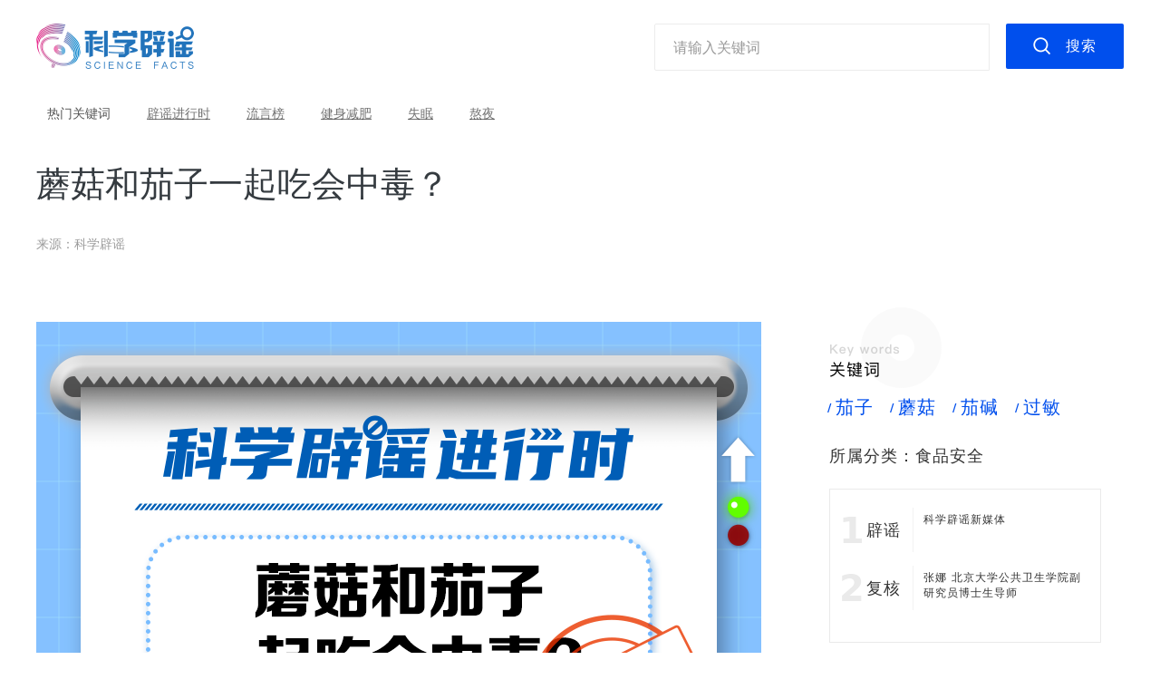

--- FILE ---
content_type: text/html; charset=UTF-8
request_url: https://piyao.kepuchina.cn/rumor/rumordetail?id=bRlO
body_size: 3999
content:
<!DOCTYPE html>
<html lang="en">
  <head>
    <meta charset="UTF-8" />
    <title>科普中国-辟谣文章</title>
    <meta
      name="Keywords"
      content="科普中国,科学辟谣,食品安全,营养健康,疾病防治,美容健身,生活解惑,天文地理,生物,数理化,交通运输,农业技术,前沿科技,能源环境,建筑水利,航空航天"
    />
    <meta
      name="Description"
      content="由中央网信办指导，中国科协、卫生健康委、应急管理部和市场监管总局等部委主办的科学辟谣平台，旨在切实提高辟谣信息传播力、引导力、影响力，让谣言止于智者，让科学跑赢谣言。"
    />
    <link
      href="/pc/css/normalize.min.css"
      rel="stylesheet"
    />
    <link rel="stylesheet" href="/pc/css/tools.css" />
    <link rel="stylesheet" href="/pc/css/common.css" />
    <link rel="stylesheet" href="/pc/css/rumordetail.css" />
    <link
      rel="stylesheet"
      href="//static.kepuchina.cn/lib/plugin/social-share/css/share.min.css"
      ignoreapd="1"
    />
    <script
      src="//static.kepuchina.cn/lib/plugin/social-share/js/social-share.min.js"
      ignoreapd="1"
    ></script>
    <script>
      var isMobile = /iPad|iPhone|Android|Windows Phone|Nokia/.test(
        navigator.userAgent
      );
      if (isMobile) {
        location.href =
          "https://piyao.kepuchina.cn/h5/rumordetail" +
          document.location.search;
      }
    </script>
    
  </head>
  <body>
    <link rel="stylesheet" href="/pc/css/search.css" />
<div class="header">
  <div class="container cleafix header-content">
    <a href="/">
      <img class="logo" src="/pc/images/logo.png" alt="logo" />
    </a>
    <div class="pull-left nav-box">
            <ul class="clearfix">
        <li class="">
            <a href="/">首页</a>
        </li>
        <li class="active">
          <a href="https://piyao.kepuchina.cn/rumor/rumorlist">辟谣文章</a>
        </li>
        <li class="">
          <a href="https://piyao.kepuchina.cn/rumor/expertlist">专家学者</a>
        </li>
      </ul>
          </div>
    <div class="clearfix pull-right search-box p-relative">
      <div class="p-relative pull-left input-search-event">
        <input
          type="text"
          placeholder="请输入关键词"
          class="_keywords search-keywords-input"
          id="_keywords"
          value=""
        />
        <div class="box-history cont-history">
          <div class="history-content">
            <div class="clearfix history-search">
              <span class="fl">搜索历史</span>
              <span class="fr clear-history">清空</span>
            </div>
            <ul class="history-search-box"></ul>
          </div>
          
          <div class="hot-search">
            <div class="hot-search-cont">
              <img src="/pc/images/hot-search.png" alt="" class="">
              <span class="v-m p-l8">热搜</span>
            </div>
            <ul class="hot-search-box">
                            <li class="clearfix">
                <span class="num-col fl">1.</span>
                <a class="text-ellipsis max-288 fl" href="/rumor/rumorajaxlist?title=辟谣进行时">辟谣进行时</a>
              </li>
                            <li class="clearfix">
                <span class="num-col fl">2.</span>
                <a class="text-ellipsis max-288 fl" href="/rumor/rumorajaxlist?title=流言榜">流言榜</a>
              </li>
                            <li class="clearfix">
                <span class="num-col fl">3.</span>
                <a class="text-ellipsis max-288 fl" href="/rumor/rumorajaxlist?title=健身减肥">健身减肥</a>
              </li>
                            <li class="clearfix">
                <span class="num-col fl">4.</span>
                <a class="text-ellipsis max-288 fl" href="/rumor/rumorajaxlist?title=失眠">失眠</a>
              </li>
                            <li class="clearfix">
                <span class="num-col fl">5.</span>
                <a class="text-ellipsis max-288 fl" href="/rumor/rumorajaxlist?title=熬夜">熬夜</a>
              </li>
                          </ul>
          </div>
                  </div>
        <div class="box-history more-history">
          <ul class="more-history-list"></ul>
        </div>
      </div>
      <button class="pull-left search-btn _searchBtn">搜索</button>
       
    </div>
        <div class="hot-keyword">
      <label>热门关键词</label>
            <a
        href="https://piyao.kepuchina.cn/rumor/rumorlist?type=0&keyword=5188"
        >辟谣进行时</a
      >
            <a
        href="https://piyao.kepuchina.cn/rumor/rumorlist?type=0&keyword=2590"
        >流言榜</a
      >
            <a
        href="https://piyao.kepuchina.cn/rumor/rumorlist?type=0&keyword=2414"
        >健身减肥</a
      >
            <a
        href="https://piyao.kepuchina.cn/rumor/rumorlist?type=0&keyword=539"
        >失眠</a
      >
            <a
        href="https://piyao.kepuchina.cn/rumor/rumorlist?type=0&keyword=192"
        >熬夜</a
      >
          </div>
      </div>
</div>

<script src="../vendors/scripts/util.js"></script>
<script src="/vendors/scripts/search.js"></script>
    <div class="wrapper rumordetail-page">
      <div class="container">
        <div class="rumor-article">
          <div class="rumor-title">
            蘑菇和茄子一起吃会中毒？          </div>
          <div class="rumor-info">
                        <span
              >来源：科学辟谣</span
            >
                        
          </div>
          <div class="clearfix">
            <div class="pull-left">
              <div class="rumor-content">
                                <div>
                  <p><img src="https://pqnoss.kepuchina.cn/2023/10/12/10/694897/3ef616.png" alt="3ef616.png" /></p><p class="content_publish-tips">本文由“科学辟谣平台”（ID：Science_Facts）出品，转载请注明出处。文中所使用图片为版权图库，不授权转载。</p>                </div>
                              </div>
            </div>
            <div class="rumor-aside pull-right">
                            <div class="rumor-keyword">
                <!-- <div class="rumor-keyword_label">关键词</div> -->
                <div class="rumor-keyword_img"></div>
                <div style="margin-top: 10px;">
                                    <a href="https://piyao.kepuchina.cn/rumor/rumorlist?&keyword=2456"
                    >&nbsp;茄子</a
                  >
                                    <a href="https://piyao.kepuchina.cn/rumor/rumorlist?&keyword=137"
                    >&nbsp;蘑菇</a
                  >
                                    <a href="https://piyao.kepuchina.cn/rumor/rumorlist?&keyword=5125"
                    >&nbsp;茄碱</a
                  >
                                    <a href="https://piyao.kepuchina.cn/rumor/rumorlist?&keyword=1738"
                    >&nbsp;过敏</a
                  >
                                  </div>
                <div class="rumor-keyword_class">所属分类：<span>食品安全&nbsp;</span></div>
              </div>
                            <div class="rumor_box">
                                  <div class="rumor-handler clearfix">
                    <div class="pull-left rumor-handler_label rumor-handler_label1">辟谣</div>
                    <div class="pull-right rumor-handler_list">

                                                                      <div class="rumor-handler_list_cheng">科学辟谣新媒体</div>
                                              
                    </div>
                  </div>
                      
                                    <div class="rumor-handler clearfix">
                    <div class="pull-left rumor-handler_label rumor-handler_label2">复核</div>
                    <div class="pull-right rumor-handler_list">
                                                                      <div class="rumor-handler_list_cheng">张娜 北京大学公共卫生学院副研究员博士生导师</div>
                                                                  </div>
                  </div>
                                </div>
              

              <span class="span_time">时间：2023-10-12 10:47</span
            >
              <div
                id="socialShare"
                class="social-share"
                data-sites="wechat, qq, qzone, weibo, douban"
              >
                分享到：<br /><br />
              </div>
              <script>
                socialShare("#socialShare", {
                  url: location.href,
                  title: $(".rumor-title").text(),
                  description: $(".rumor-content").text().trim().substr(0, 60),
                  source: window.location.origin,
                  wechatQrcodeTitle: "微信扫一扫：分享",
                  wechatQrcodeHelper:
                    "<p>微信里点“发现”，扫一下</p><p>二维码便可将本文分享至朋友圈。</p>",
                });
              </script>
            </div>
          </div>
           <!-- 相关推荐 -->
          <div>
            <div class="tj-box-title">相关推荐</div>
            <div class="clearfix">
                            <div class="tj-item">
                  <a href="/rumor/rumordetail?id=Xkqg">
                    <img class="tj-item-img" src="https://pqnoss.kepuchina.cn/piyao/image/2019/09/25/248.jpg?imageView2/1/w/380/h/253" alt="">
                    <div class="tj-item-title text-ellipsis2">蘑菇与茄子小米黄米同食致死？纯属谣言</div>
                    <div class="tj-item-date">2019-09-25</div>
                  </a>
              </div>
                            <div class="tj-item">
                  <a href="/rumor/rumordetail?id=Orqb">
                    <img class="tj-item-img" src="https://pqnoss.kepuchina.cn/piyao/image/2019/09/25/258.jpg?imageView2/1/w/380/h/253" alt="">
                    <div class="tj-item-title text-ellipsis2">网传的神奇食物你也信？营养专家为你纠偏</div>
                    <div class="tj-item-date">2019-09-25</div>
                  </a>
              </div>
                            <div class="tj-item">
                  <a href="/rumor/rumordetail?id=DLbR">
                    <img class="tj-item-img" src="https://pqnoss.kepuchina.cn/piyao/image/2019/09/24/c/209.png?imageView2/1/w/380/h/253" alt="">
                    <div class="tj-item-title text-ellipsis2">蘑菇不能和茄子或小米同吃？此说法缺乏科学依据</div>
                    <div class="tj-item-date">2019-09-24</div>
                  </a>
              </div>
                          
            </div>
          </div>
        </div>
      </div>
    </div>
    <script>
      $(window).on("load", function () {
        var contentH = $(".rumor-content").height();
        var asideH = $(".rumor-aside").height();
        if (contentH > asideH) {
          $(".rumor-aside").css("height", contentH);
        }
      });
    </script>
    
  <div class="footer">
    <div class="container">
      <div class="zhuban" style="padding:0 175px">
        <div class="zhuban_title">主办单位</div>
        <div class="clearfix">
          <div class="pull-left zhuban_item">中国科学技术协会</div>
          <div class="pull-left zhuban_item">国家卫生健康委员会</div>
          <div class="pull-left zhuban_item">应急管理部</div>
          <div class="pull-left zhuban_item">国家市场监督管理总局</div>
        </div>
      </div>
    </div>
        <div class="container">
      <div class="clearfix" style="padding-left: 175px">
        <div class="site_info pull-left">
          <p>
            指导单位：中央网络安全和信息化委员会办公室&nbsp;&nbsp;&nbsp;承办单位：中科数创（北京）数字传媒有限公司
          </p>
          <p>
            京ICP备16016202号 版权所有：中国科协 Copyright © 2019 科普中国
            版权所有
          </p>
        </div>
        <div class="pull-right">
          <img style="margin-top:10px" src="/pc/images/logo.png" alt="logo" />
          <a style="margin: 18px 40px 0;" href="/index/about" target="_blank"><img style="margin-top:18px" src="/pc/images/about.png" alt="about" /></a>
        </div>
      </div>
    </div>
  </div>
</div>
<script>
  var _hmt = _hmt || [];
  (function () {
    var hm = document.createElement("script");
    hm.src = "https://hm.baidu.com/hm.js?3a56536a5990ab982205acaeb43f343f";
    var s = document.getElementsByTagName("script")[0];
    s.parentNode.insertBefore(hm, s);
  })();
</script>
  </body>
</html>


--- FILE ---
content_type: application/javascript; charset=utf-8
request_url: https://piyao.kepuchina.cn/vendors/scripts/util.js
body_size: 57307
content:
!function(e){var t={};function n(r){if(t[r])return t[r].exports;var o=t[r]={i:r,l:!1,exports:{}};return e[r].call(o.exports,o,o.exports,n),o.l=!0,o.exports}n.m=e,n.c=t,n.d=function(e,t,r){n.o(e,t)||Object.defineProperty(e,t,{enumerable:!0,get:r})},n.r=function(e){"undefined"!=typeof Symbol&&Symbol.toStringTag&&Object.defineProperty(e,Symbol.toStringTag,{value:"Module"}),Object.defineProperty(e,"__esModule",{value:!0})},n.t=function(e,t){if(1&t&&(e=n(e)),8&t)return e;if(4&t&&"object"==typeof e&&e&&e.__esModule)return e;var r=Object.create(null);if(n.r(r),Object.defineProperty(r,"default",{enumerable:!0,value:e}),2&t&&"string"!=typeof e)for(var o in e)n.d(r,o,function(t){return e[t]}.bind(null,o));return r},n.n=function(e){var t=e&&e.__esModule?function(){return e.default}:function(){return e};return n.d(t,"a",t),t},n.o=function(e,t){return Object.prototype.hasOwnProperty.call(e,t)},n.p="./",n(n.s=162)}([function(e,t,n){(function(t){var n=function(e){return e&&e.Math==Math&&e};e.exports=n("object"==typeof globalThis&&globalThis)||n("object"==typeof window&&window)||n("object"==typeof self&&self)||n("object"==typeof t&&t)||function(){return this}()||Function("return this")()}).call(this,n(52))},function(e,t){e.exports=function(e){try{return!!e()}catch(e){return!0}}},function(e,t,n){var r=n(12),o={}.hasOwnProperty;e.exports=Object.hasOwn||function(e,t){return o.call(r(e),t)}},function(e,t){e.exports=function(e){return"object"==typeof e?null!==e:"function"==typeof e}},function(e,t,n){var r=n(0),o=n(24),i=n(2),a=n(27),s=n(28),u=n(44),c=o("wks"),l=r.Symbol,f=u?l:l&&l.withoutSetter||a;e.exports=function(e){return i(c,e)&&(s||"string"==typeof c[e])||(s&&i(l,e)?c[e]=l[e]:c[e]=f("Symbol."+e)),c[e]}},function(e,t,n){var r=n(6),o=n(7),i=n(14);e.exports=r?function(e,t,n){return o.f(e,t,i(1,n))}:function(e,t,n){return e[t]=n,e}},function(e,t,n){var r=n(1);e.exports=!r((function(){return 7!=Object.defineProperty({},1,{get:function(){return 7}})[1]}))},function(e,t,n){var r=n(6),o=n(32),i=n(8),a=n(15),s=Object.defineProperty;t.f=r?s:function(e,t,n){if(i(e),t=a(t,!0),i(n),o)try{return s(e,t,n)}catch(e){}if("get"in n||"set"in n)throw TypeError("Accessors not supported");return"value"in n&&(e[t]=n.value),e}},function(e,t,n){var r=n(3);e.exports=function(e){if(!r(e))throw TypeError(String(e)+" is not an object");return e}},function(e,t,n){var r=n(0),o=n(26).f,i=n(5),a=n(16),s=n(18),u=n(46),c=n(50);e.exports=function(e,t){var n,l,f,p,d,h=e.target,g=e.global,v=e.stat;if(n=g?r:v?r[h]||s(h,{}):(r[h]||{}).prototype)for(l in t){if(p=t[l],f=e.noTargetGet?(d=o(n,l))&&d.value:n[l],!c(g?l:h+(v?".":"#")+l,e.forced)&&void 0!==f){if(typeof p==typeof f)continue;u(p,f)}(e.sham||f&&f.sham)&&i(p,"sham",!0),a(n,l,p,e)}}},function(e,t,n){var r=n(34),o=n(13);e.exports=function(e){return r(o(e))}},function(e,t,n){var r=n(23),o=Math.min;e.exports=function(e){return e>0?o(r(e),9007199254740991):0}},function(e,t,n){var r=n(13);e.exports=function(e){return Object(r(e))}},function(e,t){e.exports=function(e){if(null==e)throw TypeError("Can't call method on "+e);return e}},function(e,t){e.exports=function(e,t){return{enumerable:!(1&e),configurable:!(2&e),writable:!(4&e),value:t}}},function(e,t,n){var r=n(3);e.exports=function(e,t){if(!r(e))return e;var n,o;if(t&&"function"==typeof(n=e.toString)&&!r(o=n.call(e)))return o;if("function"==typeof(n=e.valueOf)&&!r(o=n.call(e)))return o;if(!t&&"function"==typeof(n=e.toString)&&!r(o=n.call(e)))return o;throw TypeError("Can't convert object to primitive value")}},function(e,t,n){var r=n(0),o=n(5),i=n(2),a=n(18),s=n(33),u=n(31),c=u.get,l=u.enforce,f=String(String).split("String");(e.exports=function(e,t,n,s){var u,c=!!s&&!!s.unsafe,p=!!s&&!!s.enumerable,d=!!s&&!!s.noTargetGet;"function"==typeof n&&("string"!=typeof t||i(n,"name")||o(n,"name",t),(u=l(n)).source||(u.source=f.join("string"==typeof t?t:""))),e!==r?(c?!d&&e[t]&&(p=!0):delete e[t],p?e[t]=n:o(e,t,n)):p?e[t]=n:a(t,n)})(Function.prototype,"toString",(function(){return"function"==typeof this&&c(this).source||s(this)}))},function(e,t,n){var r=n(0),o=n(18),i=r["__core-js_shared__"]||o("__core-js_shared__",{});e.exports=i},function(e,t,n){var r=n(0),o=n(5);e.exports=function(e,t){try{o(r,e,t)}catch(n){r[e]=t}return t}},function(e,t,n){var r=n(42),o=n(0),i=function(e){return"function"==typeof e?e:void 0};e.exports=function(e,t){return arguments.length<2?i(r[e])||i(o[e]):r[e]&&r[e][t]||o[e]&&o[e][t]}},function(e,t){var n={}.toString;e.exports=function(e){return n.call(e).slice(8,-1)}},function(e,t){e.exports={}},function(e,t,n){var r,o,i=n(0),a=n(43),s=i.process,u=s&&s.versions,c=u&&u.v8;c?o=(r=c.split("."))[0]<4?1:r[0]+r[1]:a&&(!(r=a.match(/Edge\/(\d+)/))||r[1]>=74)&&(r=a.match(/Chrome\/(\d+)/))&&(o=r[1]),e.exports=o&&+o},function(e,t){var n=Math.ceil,r=Math.floor;e.exports=function(e){return isNaN(e=+e)?0:(e>0?r:n)(e)}},function(e,t,n){var r=n(37),o=n(17);(e.exports=function(e,t){return o[e]||(o[e]=void 0!==t?t:{})})("versions",[]).push({version:"3.15.1",mode:r?"pure":"global",copyright:"© 2021 Denis Pushkarev (zloirock.ru)"})},function(e,t,n){var r=n(20);e.exports=Array.isArray||function(e){return"Array"==r(e)}},function(e,t,n){var r=n(6),o=n(45),i=n(14),a=n(10),s=n(15),u=n(2),c=n(32),l=Object.getOwnPropertyDescriptor;t.f=r?l:function(e,t){if(e=a(e),t=s(t,!0),c)try{return l(e,t)}catch(e){}if(u(e,t))return i(!o.f.call(e,t),e[t])}},function(e,t){var n=0,r=Math.random();e.exports=function(e){return"Symbol("+String(void 0===e?"":e)+")_"+(++n+r).toString(36)}},function(e,t,n){var r=n(22),o=n(1);e.exports=!!Object.getOwnPropertySymbols&&!o((function(){var e=Symbol();return!String(e)||!(Object(e)instanceof Symbol)||!Symbol.sham&&r&&r<41}))},function(e,t){e.exports=["constructor","hasOwnProperty","isPrototypeOf","propertyIsEnumerable","toLocaleString","toString","valueOf"]},function(e,t,n){var r=n(24),o=n(27),i=r("keys");e.exports=function(e){return i[e]||(i[e]=o(e))}},function(e,t,n){var r,o,i,a=n(53),s=n(0),u=n(3),c=n(5),l=n(2),f=n(17),p=n(30),d=n(21),h=s.WeakMap;if(a||f.state){var g=f.state||(f.state=new h),v=g.get,y=g.has,m=g.set;r=function(e,t){if(y.call(g,e))throw new TypeError("Object already initialized");return t.facade=e,m.call(g,e,t),t},o=function(e){return v.call(g,e)||{}},i=function(e){return y.call(g,e)}}else{var x=p("state");d[x]=!0,r=function(e,t){if(l(e,x))throw new TypeError("Object already initialized");return t.facade=e,c(e,x,t),t},o=function(e){return l(e,x)?e[x]:{}},i=function(e){return l(e,x)}}e.exports={set:r,get:o,has:i,enforce:function(e){return i(e)?o(e):r(e,{})},getterFor:function(e){return function(t){var n;if(!u(t)||(n=o(t)).type!==e)throw TypeError("Incompatible receiver, "+e+" required");return n}}}},function(e,t,n){var r=n(6),o=n(1),i=n(38);e.exports=!r&&!o((function(){return 7!=Object.defineProperty(i("div"),"a",{get:function(){return 7}}).a}))},function(e,t,n){var r=n(17),o=Function.toString;"function"!=typeof r.inspectSource&&(r.inspectSource=function(e){return o.call(e)}),e.exports=r.inspectSource},function(e,t,n){var r=n(1),o=n(20),i="".split;e.exports=r((function(){return!Object("z").propertyIsEnumerable(0)}))?function(e){return"String"==o(e)?i.call(e,""):Object(e)}:Object},function(e,t,n){var r=n(39),o=n(29).concat("length","prototype");t.f=Object.getOwnPropertyNames||function(e){return r(e,o)}},function(e,t,n){var r=n(3),o=n(25),i=n(4)("species");e.exports=function(e,t){var n;return o(e)&&("function"!=typeof(n=e.constructor)||n!==Array&&!o(n.prototype)?r(n)&&null===(n=n[i])&&(n=void 0):n=void 0),new(void 0===n?Array:n)(0===t?0:t)}},function(e,t){e.exports=!1},function(e,t,n){var r=n(0),o=n(3),i=r.document,a=o(i)&&o(i.createElement);e.exports=function(e){return a?i.createElement(e):{}}},function(e,t,n){var r=n(2),o=n(10),i=n(49).indexOf,a=n(21);e.exports=function(e,t){var n,s=o(e),u=0,c=[];for(n in s)!r(a,n)&&r(s,n)&&c.push(n);for(;t.length>u;)r(s,n=t[u++])&&(~i(c,n)||c.push(n));return c}},function(e,t,n){var r=n(23),o=Math.max,i=Math.min;e.exports=function(e,t){var n=r(e);return n<0?o(n+t,0):i(n,t)}},function(e,t,n){var r=n(1),o=n(4),i=n(22),a=o("species");e.exports=function(e){return i>=51||!r((function(){var t=[];return(t.constructor={})[a]=function(){return{foo:1}},1!==t[e](Boolean).foo}))}},function(e,t,n){var r=n(0);e.exports=r},function(e,t,n){var r=n(19);e.exports=r("navigator","userAgent")||""},function(e,t,n){var r=n(28);e.exports=r&&!Symbol.sham&&"symbol"==typeof Symbol.iterator},function(e,t,n){"use strict";var r={}.propertyIsEnumerable,o=Object.getOwnPropertyDescriptor,i=o&&!r.call({1:2},1);t.f=i?function(e){var t=o(this,e);return!!t&&t.enumerable}:r},function(e,t,n){var r=n(2),o=n(54),i=n(26),a=n(7);e.exports=function(e,t){for(var n=o(t),s=a.f,u=i.f,c=0;c<n.length;c++){var l=n[c];r(e,l)||s(e,l,u(t,l))}}},function(e,t){t.f=Object.getOwnPropertySymbols},function(e,t,n){"use strict";var r=n(15),o=n(7),i=n(14);e.exports=function(e,t,n){var a=r(t);a in e?o.f(e,a,i(0,n)):e[a]=n}},function(e,t,n){var r=n(10),o=n(11),i=n(40),a=function(e){return function(t,n,a){var s,u=r(t),c=o(u.length),l=i(a,c);if(e&&n!=n){for(;c>l;)if((s=u[l++])!=s)return!0}else for(;c>l;l++)if((e||l in u)&&u[l]===n)return e||l||0;return!e&&-1}};e.exports={includes:a(!0),indexOf:a(!1)}},function(e,t,n){var r=n(1),o=/#|\.prototype\./,i=function(e,t){var n=s[a(e)];return n==c||n!=u&&("function"==typeof t?r(t):!!t)},a=i.normalize=function(e){return String(e).replace(o,".").toLowerCase()},s=i.data={},u=i.NATIVE="N",c=i.POLYFILL="P";e.exports=i},function(e,t,n){var r=n(59),o=n(34),i=n(12),a=n(11),s=n(36),u=[].push,c=function(e){var t=1==e,n=2==e,c=3==e,l=4==e,f=6==e,p=7==e,d=5==e||f;return function(h,g,v,y){for(var m,x,b=i(h),w=o(b),S=r(g,v,3),T=a(w.length),E=0,C=y||s,k=t?C(h,T):n||p?C(h,0):void 0;T>E;E++)if((d||E in w)&&(x=S(m=w[E],E,b),e))if(t)k[E]=x;else if(x)switch(e){case 3:return!0;case 5:return m;case 6:return E;case 2:u.call(k,m)}else switch(e){case 4:return!1;case 7:u.call(k,m)}return f?-1:c||l?l:k}};e.exports={forEach:c(0),map:c(1),filter:c(2),some:c(3),every:c(4),find:c(5),findIndex:c(6),filterOut:c(7)}},function(e,t){var n;n=function(){return this}();try{n=n||new Function("return this")()}catch(e){"object"==typeof window&&(n=window)}e.exports=n},function(e,t,n){var r=n(0),o=n(33),i=r.WeakMap;e.exports="function"==typeof i&&/native code/.test(o(i))},function(e,t,n){var r=n(19),o=n(35),i=n(47),a=n(8);e.exports=r("Reflect","ownKeys")||function(e){var t=o.f(a(e)),n=i.f;return n?t.concat(n(e)):t}},,function(e,t,n){var r,o=n(8),i=n(69),a=n(29),s=n(21),u=n(70),c=n(38),l=n(30),f=l("IE_PROTO"),p=function(){},d=function(e){return"<script>"+e+"<\/script>"},h=function(){try{r=document.domain&&new ActiveXObject("htmlfile")}catch(e){}var e,t;h=r?function(e){e.write(d("")),e.close();var t=e.parentWindow.Object;return e=null,t}(r):((t=c("iframe")).style.display="none",u.appendChild(t),t.src=String("javascript:"),(e=t.contentWindow.document).open(),e.write(d("document.F=Object")),e.close(),e.F);for(var n=a.length;n--;)delete h.prototype[a[n]];return h()};s[f]=!0,e.exports=Object.create||function(e,t){var n;return null!==e?(p.prototype=o(e),n=new p,p.prototype=null,n[f]=e):n=h(),void 0===t?n:i(n,t)}},function(e,t){e.exports=function(e){if("function"!=typeof e)throw TypeError(String(e)+" is not a function");return e}},function(e,t,n){"use strict";var r=n(9),o=n(1),i=n(25),a=n(3),s=n(12),u=n(11),c=n(48),l=n(36),f=n(41),p=n(4),d=n(22),h=p("isConcatSpreadable"),g=d>=51||!o((function(){var e=[];return e[h]=!1,e.concat()[0]!==e})),v=f("concat"),y=function(e){if(!a(e))return!1;var t=e[h];return void 0!==t?!!t:i(e)};r({target:"Array",proto:!0,forced:!g||!v},{concat:function(e){var t,n,r,o,i,a=s(this),f=l(a,0),p=0;for(t=-1,r=arguments.length;t<r;t++)if(y(i=-1===t?a:arguments[t])){if(p+(o=u(i.length))>9007199254740991)throw TypeError("Maximum allowed index exceeded");for(n=0;n<o;n++,p++)n in i&&c(f,p,i[n])}else{if(p>=9007199254740991)throw TypeError("Maximum allowed index exceeded");c(f,p++,i)}return f.length=p,f}})},function(e,t,n){var r=n(57);e.exports=function(e,t,n){if(r(e),void 0===t)return e;switch(n){case 0:return function(){return e.call(t)};case 1:return function(n){return e.call(t,n)};case 2:return function(n,r){return e.call(t,n,r)};case 3:return function(n,r,o){return e.call(t,n,r,o)}}return function(){return e.apply(t,arguments)}}},function(e,t,n){var r={};r[n(4)("toStringTag")]="z",e.exports="[object z]"===String(r)},function(e,t){e.exports={CSSRuleList:0,CSSStyleDeclaration:0,CSSValueList:0,ClientRectList:0,DOMRectList:0,DOMStringList:0,DOMTokenList:1,DataTransferItemList:0,FileList:0,HTMLAllCollection:0,HTMLCollection:0,HTMLFormElement:0,HTMLSelectElement:0,MediaList:0,MimeTypeArray:0,NamedNodeMap:0,NodeList:1,PaintRequestList:0,Plugin:0,PluginArray:0,SVGLengthList:0,SVGNumberList:0,SVGPathSegList:0,SVGPointList:0,SVGStringList:0,SVGTransformList:0,SourceBufferList:0,StyleSheetList:0,TextTrackCueList:0,TextTrackList:0,TouchList:0}},function(e,t,n){var r=n(39),o=n(29);e.exports=Object.keys||function(e){return r(e,o)}},,function(e,t,n){"use strict";var r,o,i=n(68),a=n(82),s=n(24),u=n(56),c=n(31).get,l=n(85),f=n(86),p=RegExp.prototype.exec,d=s("native-string-replace",String.prototype.replace),h=p,g=(r=/a/,o=/b*/g,p.call(r,"a"),p.call(o,"a"),0!==r.lastIndex||0!==o.lastIndex),v=a.UNSUPPORTED_Y||a.BROKEN_CARET,y=void 0!==/()??/.exec("")[1];(g||y||v||l||f)&&(h=function(e){var t,n,r,o,a,s,l,f=this,m=c(f),x=m.raw;if(x)return x.lastIndex=f.lastIndex,t=h.call(x,e),f.lastIndex=x.lastIndex,t;var b=m.groups,w=v&&f.sticky,S=i.call(f),T=f.source,E=0,C=e;if(w&&(-1===(S=S.replace("y","")).indexOf("g")&&(S+="g"),C=String(e).slice(f.lastIndex),f.lastIndex>0&&(!f.multiline||f.multiline&&"\n"!==e[f.lastIndex-1])&&(T="(?: "+T+")",C=" "+C,E++),n=new RegExp("^(?:"+T+")",S)),y&&(n=new RegExp("^"+T+"$(?!\\s)",S)),g&&(r=f.lastIndex),o=p.call(w?n:f,C),w?o?(o.input=o.input.slice(E),o[0]=o[0].slice(E),o.index=f.lastIndex,f.lastIndex+=o[0].length):f.lastIndex=0:g&&o&&(f.lastIndex=f.global?o.index+o[0].length:r),y&&o&&o.length>1&&d.call(o[0],n,(function(){for(a=1;a<arguments.length-2;a++)void 0===arguments[a]&&(o[a]=void 0)})),o&&b)for(o.groups=s=u(null),a=0;a<b.length;a++)s[(l=b[a])[0]]=o[l[1]];return o}),e.exports=h},,,function(e,t,n){"use strict";var r=n(9),o=n(64);r({target:"RegExp",proto:!0,forced:/./.exec!==o},{exec:o})},function(e,t,n){"use strict";var r=n(8);e.exports=function(){var e=r(this),t="";return e.global&&(t+="g"),e.ignoreCase&&(t+="i"),e.multiline&&(t+="m"),e.dotAll&&(t+="s"),e.unicode&&(t+="u"),e.sticky&&(t+="y"),t}},function(e,t,n){var r=n(6),o=n(7),i=n(8),a=n(62);e.exports=r?Object.defineProperties:function(e,t){i(e);for(var n,r=a(t),s=r.length,u=0;s>u;)o.f(e,n=r[u++],t[n]);return e}},function(e,t,n){var r=n(19);e.exports=r("document","documentElement")},function(e,t,n){var r=n(4);t.f=r},function(e,t,n){var r=n(7).f,o=n(2),i=n(4)("toStringTag");e.exports=function(e,t,n){e&&!o(e=n?e:e.prototype,i)&&r(e,i,{configurable:!0,value:t})}},function(e,t,n){"use strict";n(67);var r=n(16),o=n(64),i=n(1),a=n(4),s=n(5),u=a("species"),c=RegExp.prototype;e.exports=function(e,t,n,l){var f=a(e),p=!i((function(){var t={};return t[f]=function(){return 7},7!=""[e](t)})),d=p&&!i((function(){var t=!1,n=/a/;return"split"===e&&((n={}).constructor={},n.constructor[u]=function(){return n},n.flags="",n[f]=/./[f]),n.exec=function(){return t=!0,null},n[f](""),!t}));if(!p||!d||n){var h=/./[f],g=t(f,""[e],(function(e,t,n,r,i){var a=t.exec;return a===o||a===c.exec?p&&!i?{done:!0,value:h.call(t,n,r)}:{done:!0,value:e.call(n,t,r)}:{done:!1}}));r(String.prototype,e,g[0]),r(c,f,g[1])}l&&s(c[f],"sham",!0)}},function(e,t,n){var r=n(20),o=n(64);e.exports=function(e,t){var n=e.exec;if("function"==typeof n){var i=n.call(e,t);if("object"!=typeof i)throw TypeError("RegExp exec method returned something other than an Object or null");return i}if("RegExp"!==r(e))throw TypeError("RegExp#exec called on incompatible receiver");return o.call(e,t)}},function(e,t,n){var r=n(60),o=n(20),i=n(4)("toStringTag"),a="Arguments"==o(function(){return arguments}());e.exports=r?o:function(e){var t,n,r;return void 0===e?"Undefined":null===e?"Null":"string"==typeof(n=function(e,t){try{return e[t]}catch(e){}}(t=Object(e),i))?n:a?o(t):"Object"==(r=o(t))&&"function"==typeof t.callee?"Arguments":r}},function(e,t,n){"use strict";var r=n(16),o=n(8),i=n(1),a=n(68),s=RegExp.prototype,u=s.toString,c=i((function(){return"/a/b"!=u.call({source:"a",flags:"b"})})),l="toString"!=u.name;(c||l)&&r(RegExp.prototype,"toString",(function(){var e=o(this),t=String(e.source),n=e.flags;return"/"+t+"/"+String(void 0===n&&e instanceof RegExp&&!("flags"in s)?a.call(e):n)}),{unsafe:!0})},function(e,t,n){var r=n(42),o=n(2),i=n(71),a=n(7).f;e.exports=function(e){var t=r.Symbol||(r.Symbol={});o(t,e)||a(t,e,{value:i.f(e)})}},function(e,t,n){var r=n(4),o=n(56),i=n(7),a=r("unscopables"),s=Array.prototype;null==s[a]&&i.f(s,a,{configurable:!0,value:o(null)}),e.exports=function(e){s[a][e]=!0}},function(e,t){e.exports={}},function(e,t,n){var r=n(60),o=n(16),i=n(81);r||o(Object.prototype,"toString",i,{unsafe:!0})},function(e,t,n){"use strict";var r=n(60),o=n(75);e.exports=r?{}.toString:function(){return"[object "+o(this)+"]"}},function(e,t,n){var r=n(1),o=function(e,t){return RegExp(e,t)};t.UNSUPPORTED_Y=r((function(){var e=o("a","y");return e.lastIndex=2,null!=e.exec("abcd")})),t.BROKEN_CARET=r((function(){var e=o("^r","gy");return e.lastIndex=2,null!=e.exec("str")}))},function(e,t,n){var r=n(23),o=n(13),i=function(e){return function(t,n){var i,a,s=String(o(t)),u=r(n),c=s.length;return u<0||u>=c?e?"":void 0:(i=s.charCodeAt(u))<55296||i>56319||u+1===c||(a=s.charCodeAt(u+1))<56320||a>57343?e?s.charAt(u):i:e?s.slice(u,u+2):a-56320+(i-55296<<10)+65536}};e.exports={codeAt:i(!1),charAt:i(!0)}},function(e,t,n){var r=n(16),o=Date.prototype,i=o.toString,a=o.getTime;new Date(NaN)+""!="Invalid Date"&&r(o,"toString",(function(){var e=a.call(this);return e==e?i.call(this):"Invalid Date"}))},function(e,t,n){var r=n(1);e.exports=r((function(){var e=RegExp(".","string".charAt(0));return!(e.dotAll&&e.exec("\n")&&"s"===e.flags)}))},function(e,t,n){var r=n(1);e.exports=r((function(){var e=RegExp("(?<a>b)","string".charAt(5));return"b"!==e.exec("b").groups.a||"bc"!=="b".replace(e,"$<a>c")}))},function(e,t,n){"use strict";var r=n(83).charAt;e.exports=function(e,t,n){return t+(n?r(e,t).length:1)}},function(e,t,n){"use strict";var r=n(73),o=n(1),i=n(8),a=n(11),s=n(23),u=n(13),c=n(87),l=n(99),f=n(74),p=n(4)("replace"),d=Math.max,h=Math.min,g="$0"==="a".replace(/./,"$0"),v=!!/./[p]&&""===/./[p]("a","$0");r("replace",(function(e,t,n){var r=v?"$":"$0";return[function(e,n){var r=u(this),o=null==e?void 0:e[p];return void 0!==o?o.call(e,r,n):t.call(String(r),e,n)},function(e,o){if("string"==typeof o&&-1===o.indexOf(r)&&-1===o.indexOf("$<")){var u=n(t,this,e,o);if(u.done)return u.value}var p=i(this),g=String(e),v="function"==typeof o;v||(o=String(o));var y=p.global;if(y){var m=p.unicode;p.lastIndex=0}for(var x=[];;){var b=f(p,g);if(null===b)break;if(x.push(b),!y)break;""===String(b[0])&&(p.lastIndex=c(g,a(p.lastIndex),m))}for(var w,S="",T=0,E=0;E<x.length;E++){b=x[E];for(var C=String(b[0]),k=d(h(s(b.index),g.length),0),N=[],A=1;A<b.length;A++)N.push(void 0===(w=b[A])?w:String(w));var j=b.groups;if(v){var O=[C].concat(N,k,g);void 0!==j&&O.push(j);var L=String(o.apply(void 0,O))}else L=l(C,g,k,N,j,o);k>=T&&(S+=g.slice(T,k)+L,T=k+C.length)}return S+g.slice(T)}]}),!!o((function(){var e=/./;return e.exec=function(){var e=[];return e.groups={a:"7"},e},"7"!=="".replace(e,"$<a>")}))||!g||v)},function(e,t,n){"use strict";var r=n(9),o=n(0),i=n(19),a=n(37),s=n(6),u=n(28),c=n(44),l=n(1),f=n(2),p=n(25),d=n(3),h=n(8),g=n(12),v=n(10),y=n(15),m=n(14),x=n(56),b=n(62),w=n(35),S=n(90),T=n(47),E=n(26),C=n(7),k=n(45),N=n(5),A=n(16),j=n(24),O=n(30),L=n(21),D=n(27),I=n(4),R=n(71),M=n(77),_=n(72),P=n(31),H=n(51).forEach,q=O("hidden"),F=I("toPrimitive"),$=P.set,B=P.getterFor("Symbol"),W=Object.prototype,z=o.Symbol,U=i("JSON","stringify"),X=E.f,G=C.f,V=S.f,Y=k.f,J=j("symbols"),Q=j("op-symbols"),K=j("string-to-symbol-registry"),Z=j("symbol-to-string-registry"),ee=j("wks"),te=o.QObject,ne=!te||!te.prototype||!te.prototype.findChild,re=s&&l((function(){return 7!=x(G({},"a",{get:function(){return G(this,"a",{value:7}).a}})).a}))?function(e,t,n){var r=X(W,t);r&&delete W[t],G(e,t,n),r&&e!==W&&G(W,t,r)}:G,oe=function(e,t){var n=J[e]=x(z.prototype);return $(n,{type:"Symbol",tag:e,description:t}),s||(n.description=t),n},ie=c?function(e){return"symbol"==typeof e}:function(e){return Object(e)instanceof z},ae=function(e,t,n){e===W&&ae(Q,t,n),h(e);var r=y(t,!0);return h(n),f(J,r)?(n.enumerable?(f(e,q)&&e[q][r]&&(e[q][r]=!1),n=x(n,{enumerable:m(0,!1)})):(f(e,q)||G(e,q,m(1,{})),e[q][r]=!0),re(e,r,n)):G(e,r,n)},se=function(e,t){h(e);var n=v(t),r=b(n).concat(fe(n));return H(r,(function(t){s&&!ue.call(n,t)||ae(e,t,n[t])})),e},ue=function(e){var t=y(e,!0),n=Y.call(this,t);return!(this===W&&f(J,t)&&!f(Q,t))&&(!(n||!f(this,t)||!f(J,t)||f(this,q)&&this[q][t])||n)},ce=function(e,t){var n=v(e),r=y(t,!0);if(n!==W||!f(J,r)||f(Q,r)){var o=X(n,r);return!o||!f(J,r)||f(n,q)&&n[q][r]||(o.enumerable=!0),o}},le=function(e){var t=V(v(e)),n=[];return H(t,(function(e){f(J,e)||f(L,e)||n.push(e)})),n},fe=function(e){var t=e===W,n=V(t?Q:v(e)),r=[];return H(n,(function(e){!f(J,e)||t&&!f(W,e)||r.push(J[e])})),r};(u||(A((z=function(){if(this instanceof z)throw TypeError("Symbol is not a constructor");var e=arguments.length&&void 0!==arguments[0]?String(arguments[0]):void 0,t=D(e),n=function(e){this===W&&n.call(Q,e),f(this,q)&&f(this[q],t)&&(this[q][t]=!1),re(this,t,m(1,e))};return s&&ne&&re(W,t,{configurable:!0,set:n}),oe(t,e)}).prototype,"toString",(function(){return B(this).tag})),A(z,"withoutSetter",(function(e){return oe(D(e),e)})),k.f=ue,C.f=ae,E.f=ce,w.f=S.f=le,T.f=fe,R.f=function(e){return oe(I(e),e)},s&&(G(z.prototype,"description",{configurable:!0,get:function(){return B(this).description}}),a||A(W,"propertyIsEnumerable",ue,{unsafe:!0}))),r({global:!0,wrap:!0,forced:!u,sham:!u},{Symbol:z}),H(b(ee),(function(e){M(e)})),r({target:"Symbol",stat:!0,forced:!u},{for:function(e){var t=String(e);if(f(K,t))return K[t];var n=z(t);return K[t]=n,Z[n]=t,n},keyFor:function(e){if(!ie(e))throw TypeError(e+" is not a symbol");if(f(Z,e))return Z[e]},useSetter:function(){ne=!0},useSimple:function(){ne=!1}}),r({target:"Object",stat:!0,forced:!u,sham:!s},{create:function(e,t){return void 0===t?x(e):se(x(e),t)},defineProperty:ae,defineProperties:se,getOwnPropertyDescriptor:ce}),r({target:"Object",stat:!0,forced:!u},{getOwnPropertyNames:le,getOwnPropertySymbols:fe}),r({target:"Object",stat:!0,forced:l((function(){T.f(1)}))},{getOwnPropertySymbols:function(e){return T.f(g(e))}}),U)&&r({target:"JSON",stat:!0,forced:!u||l((function(){var e=z();return"[null]"!=U([e])||"{}"!=U({a:e})||"{}"!=U(Object(e))}))},{stringify:function(e,t,n){for(var r,o=[e],i=1;arguments.length>i;)o.push(arguments[i++]);if(r=t,(d(t)||void 0!==e)&&!ie(e))return p(t)||(t=function(e,t){if("function"==typeof r&&(t=r.call(this,e,t)),!ie(t))return t}),o[1]=t,U.apply(null,o)}});z.prototype[F]||N(z.prototype,F,z.prototype.valueOf),_(z,"Symbol"),L[q]=!0},function(e,t,n){var r=n(10),o=n(35).f,i={}.toString,a="object"==typeof window&&window&&Object.getOwnPropertyNames?Object.getOwnPropertyNames(window):[];e.exports.f=function(e){return a&&"[object Window]"==i.call(e)?function(e){try{return o(e)}catch(e){return a.slice()}}(e):o(r(e))}},function(e,t,n){"use strict";var r=n(9),o=n(6),i=n(0),a=n(2),s=n(3),u=n(7).f,c=n(46),l=i.Symbol;if(o&&"function"==typeof l&&(!("description"in l.prototype)||void 0!==l().description)){var f={},p=function(){var e=arguments.length<1||void 0===arguments[0]?void 0:String(arguments[0]),t=this instanceof p?new l(e):void 0===e?l():l(e);return""===e&&(f[t]=!0),t};c(p,l);var d=p.prototype=l.prototype;d.constructor=p;var h=d.toString,g="Symbol(test)"==String(l("test")),v=/^Symbol\((.*)\)[^)]+$/;u(d,"description",{configurable:!0,get:function(){var e=s(this)?this.valueOf():this,t=h.call(e);if(a(f,e))return"";var n=g?t.slice(7,-1):t.replace(v,"$1");return""===n?void 0:n}}),r({global:!0,forced:!0},{Symbol:p})}},function(e,t,n){"use strict";var r=n(9),o=n(3),i=n(25),a=n(40),s=n(11),u=n(10),c=n(48),l=n(4),f=n(41)("slice"),p=l("species"),d=[].slice,h=Math.max;r({target:"Array",proto:!0,forced:!f},{slice:function(e,t){var n,r,l,f=u(this),g=s(f.length),v=a(e,g),y=a(void 0===t?g:t,g);if(i(f)&&("function"!=typeof(n=f.constructor)||n!==Array&&!i(n.prototype)?o(n)&&null===(n=n[p])&&(n=void 0):n=void 0,n===Array||void 0===n))return d.call(f,v,y);for(r=new(void 0===n?Array:n)(h(y-v,0)),l=0;v<y;v++,l++)v in f&&c(r,l,f[v]);return r.length=l,r}})},function(e,t,n){var r=n(3),o=n(20),i=n(4)("match");e.exports=function(e){var t;return r(e)&&(void 0!==(t=e[i])?!!t:"RegExp"==o(e))}},function(e,t,n){"use strict";var r=n(10),o=n(78),i=n(79),a=n(31),s=n(95),u=a.set,c=a.getterFor("Array Iterator");e.exports=s(Array,"Array",(function(e,t){u(this,{type:"Array Iterator",target:r(e),index:0,kind:t})}),(function(){var e=c(this),t=e.target,n=e.kind,r=e.index++;return!t||r>=t.length?(e.target=void 0,{value:void 0,done:!0}):"keys"==n?{value:r,done:!1}:"values"==n?{value:t[r],done:!1}:{value:[r,t[r]],done:!1}}),"values"),i.Arguments=i.Array,o("keys"),o("values"),o("entries")},function(e,t,n){"use strict";var r=n(9),o=n(106),i=n(97),a=n(101),s=n(72),u=n(5),c=n(16),l=n(4),f=n(37),p=n(79),d=n(96),h=d.IteratorPrototype,g=d.BUGGY_SAFARI_ITERATORS,v=l("iterator"),y=function(){return this};e.exports=function(e,t,n,l,d,m,x){o(n,t,l);var b,w,S,T=function(e){if(e===d&&A)return A;if(!g&&e in k)return k[e];switch(e){case"keys":case"values":case"entries":return function(){return new n(this,e)}}return function(){return new n(this)}},E=t+" Iterator",C=!1,k=e.prototype,N=k[v]||k["@@iterator"]||d&&k[d],A=!g&&N||T(d),j="Array"==t&&k.entries||N;if(j&&(b=i(j.call(new e)),h!==Object.prototype&&b.next&&(f||i(b)===h||(a?a(b,h):"function"!=typeof b[v]&&u(b,v,y)),s(b,E,!0,!0),f&&(p[E]=y))),"values"==d&&N&&"values"!==N.name&&(C=!0,A=function(){return N.call(this)}),f&&!x||k[v]===A||u(k,v,A),p[t]=A,d)if(w={values:T("values"),keys:m?A:T("keys"),entries:T("entries")},x)for(S in w)(g||C||!(S in k))&&c(k,S,w[S]);else r({target:t,proto:!0,forced:g||C},w);return w}},function(e,t,n){"use strict";var r,o,i,a=n(1),s=n(97),u=n(5),c=n(2),l=n(4),f=n(37),p=l("iterator"),d=!1;[].keys&&("next"in(i=[].keys())?(o=s(s(i)))!==Object.prototype&&(r=o):d=!0);var h=null==r||a((function(){var e={};return r[p].call(e)!==e}));h&&(r={}),f&&!h||c(r,p)||u(r,p,(function(){return this})),e.exports={IteratorPrototype:r,BUGGY_SAFARI_ITERATORS:d}},function(e,t,n){var r=n(2),o=n(12),i=n(30),a=n(107),s=i("IE_PROTO"),u=Object.prototype;e.exports=a?Object.getPrototypeOf:function(e){return e=o(e),r(e,s)?e[s]:"function"==typeof e.constructor&&e instanceof e.constructor?e.constructor.prototype:e instanceof Object?u:null}},,function(e,t,n){var r=n(12),o=Math.floor,i="".replace,a=/\$([$&'`]|\d{1,2}|<[^>]*>)/g,s=/\$([$&'`]|\d{1,2})/g;e.exports=function(e,t,n,u,c,l){var f=n+e.length,p=u.length,d=s;return void 0!==c&&(c=r(c),d=a),i.call(l,d,(function(r,i){var a;switch(i.charAt(0)){case"$":return"$";case"&":return e;case"`":return t.slice(0,n);case"'":return t.slice(f);case"<":a=c[i.slice(1,-1)];break;default:var s=+i;if(0===s)return r;if(s>p){var l=o(s/10);return 0===l?r:l<=p?void 0===u[l-1]?i.charAt(1):u[l-1]+i.charAt(1):r}a=u[s-1]}return void 0===a?"":a}))}},function(e,t){e.exports="\t\n\v\f\r                　\u2028\u2029\ufeff"},function(e,t,n){var r=n(8),o=n(108);e.exports=Object.setPrototypeOf||("__proto__"in{}?function(){var e,t=!1,n={};try{(e=Object.getOwnPropertyDescriptor(Object.prototype,"__proto__").set).call(n,[]),t=n instanceof Array}catch(e){}return function(n,i){return r(n),o(i),t?e.call(n,i):n.__proto__=i,n}}():void 0)},function(e,t,n){"use strict";var r=n(73),o=n(8),i=n(11),a=n(13),s=n(87),u=n(74);r("match",(function(e,t,n){return[function(t){var n=a(this),r=null==t?void 0:t[e];return void 0!==r?r.call(t,n):new RegExp(t)[e](String(n))},function(e){var r=n(t,this,e);if(r.done)return r.value;var a=o(this),c=String(e);if(!a.global)return u(a,c);var l=a.unicode;a.lastIndex=0;for(var f,p=[],d=0;null!==(f=u(a,c));){var h=String(f[0]);p[d]=h,""===h&&(a.lastIndex=s(c,i(a.lastIndex),l)),d++}return 0===d?null:p}]}))},function(e,t,n){var r=n(13),o="["+n(100)+"]",i=RegExp("^"+o+o+"*"),a=RegExp(o+o+"*$"),s=function(e){return function(t){var n=String(r(t));return 1&e&&(n=n.replace(i,"")),2&e&&(n=n.replace(a,"")),n}};e.exports={start:s(1),end:s(2),trim:s(3)}},function(e,t,n){var r=n(6),o=n(0),i=n(50),a=n(122),s=n(5),u=n(7).f,c=n(35).f,l=n(93),f=n(68),p=n(82),d=n(16),h=n(1),g=n(2),v=n(31).enforce,y=n(156),m=n(4),x=n(85),b=n(86),w=m("match"),S=o.RegExp,T=S.prototype,E=/^\?<[^\s\d!#%&*+<=>@^][^\s!#%&*+<=>@^]*>/,C=/a/g,k=/a/g,N=new S(C)!==C,A=p.UNSUPPORTED_Y,j=r&&(!N||A||x||b||h((function(){return k[w]=!1,S(C)!=C||S(k)==k||"/a/i"!=S(C,"i")})));if(i("RegExp",j)){for(var O=function(e,t){var n,r,o,i,u,c,p=this instanceof O,d=l(e),h=void 0===t,y=[],m=e;if(!p&&d&&h&&e.constructor===O)return e;if((d||e instanceof O)&&(e=e.source,h&&(t="flags"in m?m.flags:f.call(m))),e=void 0===e?"":String(e),t=void 0===t?"":String(t),m=e,x&&"dotAll"in C&&(r=!!t&&t.indexOf("s")>-1)&&(t=t.replace(/s/g,"")),n=t,A&&"sticky"in C&&(o=!!t&&t.indexOf("y")>-1)&&(t=t.replace(/y/g,"")),b&&(e=(i=function(e){for(var t,n=e.length,r=0,o="",i=[],a={},s=!1,u=!1,c=0,l="";r<=n;r++){if("\\"===(t=e.charAt(r)))t+=e.charAt(++r);else if("]"===t)s=!1;else if(!s)switch(!0){case"["===t:s=!0;break;case"("===t:E.test(e.slice(r+1))&&(r+=2,u=!0),o+=t,c++;continue;case">"===t&&u:if(""===l||g(a,l))throw new SyntaxError("Invalid capture group name");a[l]=!0,i.push([l,c]),u=!1,l="";continue}u?l+=t:o+=t}return[o,i]}(e))[0],y=i[1]),u=a(S(e,t),p?this:T,O),(r||o||y.length)&&(c=v(u),r&&(c.dotAll=!0,c.raw=O(function(e){for(var t,n=e.length,r=0,o="",i=!1;r<=n;r++)"\\"!==(t=e.charAt(r))?i||"."!==t?("["===t?i=!0:"]"===t&&(i=!1),o+=t):o+="[\\s\\S]":o+=t+e.charAt(++r);return o}(e),n)),o&&(c.sticky=!0),y.length&&(c.groups=y)),e!==m)try{s(u,"source",""===m?"(?:)":m)}catch(e){}return u},L=function(e){e in O||u(O,e,{configurable:!0,get:function(){return S[e]},set:function(t){S[e]=t}})},D=c(S),I=0;D.length>I;)L(D[I++]);T.constructor=O,O.prototype=T,d(o,"RegExp",O)}y("RegExp")},function(e,t,n){n(77)("iterator")},function(e,t,n){"use strict";var r=n(96).IteratorPrototype,o=n(56),i=n(14),a=n(72),s=n(79),u=function(){return this};e.exports=function(e,t,n){var c=t+" Iterator";return e.prototype=o(r,{next:i(1,n)}),a(e,c,!1,!0),s[c]=u,e}},function(e,t,n){var r=n(1);e.exports=!r((function(){function e(){}return e.prototype.constructor=null,Object.getPrototypeOf(new e)!==e.prototype}))},function(e,t,n){var r=n(3);e.exports=function(e){if(!r(e)&&null!==e)throw TypeError("Can't set "+String(e)+" as a prototype");return e}},function(e,t,n){"use strict";var r=n(83).charAt,o=n(31),i=n(95),a=o.set,s=o.getterFor("String Iterator");i(String,"String",(function(e){a(this,{type:"String Iterator",string:String(e),index:0})}),(function(){var e,t=s(this),n=t.string,o=t.index;return o>=n.length?{value:void 0,done:!0}:(e=r(n,o),t.index+=e.length,{value:e,done:!1})}))},function(e,t,n){var r=n(0),o=n(61),i=n(94),a=n(5),s=n(4),u=s("iterator"),c=s("toStringTag"),l=i.values;for(var f in o){var p=r[f],d=p&&p.prototype;if(d){if(d[u]!==l)try{a(d,u,l)}catch(e){d[u]=l}if(d[c]||a(d,c,f),o[f])for(var h in i)if(d[h]!==i[h])try{a(d,h,i[h])}catch(e){d[h]=i[h]}}}},,function(e,t,n){"use strict";var r=n(23),o=n(13);e.exports=function(e){var t=String(o(this)),n="",i=r(e);if(i<0||i==1/0)throw RangeError("Wrong number of repetitions");for(;i>0;(i>>>=1)&&(t+=t))1&i&&(n+=t);return n}},,,,,,function(e,t,n){"use strict";var r=n(73),o=n(8),i=n(13),a=n(119),s=n(74);r("search",(function(e,t,n){return[function(t){var n=i(this),r=null==t?void 0:t[e];return void 0!==r?r.call(t,n):new RegExp(t)[e](String(n))},function(e){var r=n(t,this,e);if(r.done)return r.value;var i=o(this),u=String(e),c=i.lastIndex;a(c,0)||(i.lastIndex=0);var l=s(i,u);return a(i.lastIndex,c)||(i.lastIndex=c),null===l?-1:l.index}]}))},function(e,t){e.exports=Object.is||function(e,t){return e===t?0!==e||1/e==1/t:e!=e&&t!=t}},function(e,t,n){"use strict";var r=n(73),o=n(93),i=n(8),a=n(13),s=n(157),u=n(87),c=n(11),l=n(74),f=n(64),p=n(82),d=n(1),h=p.UNSUPPORTED_Y,g=[].push,v=Math.min;r("split",(function(e,t,n){var r;return r="c"=="abbc".split(/(b)*/)[1]||4!="test".split(/(?:)/,-1).length||2!="ab".split(/(?:ab)*/).length||4!=".".split(/(.?)(.?)/).length||".".split(/()()/).length>1||"".split(/.?/).length?function(e,n){var r=String(a(this)),i=void 0===n?4294967295:n>>>0;if(0===i)return[];if(void 0===e)return[r];if(!o(e))return t.call(r,e,i);for(var s,u,c,l=[],p=(e.ignoreCase?"i":"")+(e.multiline?"m":"")+(e.unicode?"u":"")+(e.sticky?"y":""),d=0,h=new RegExp(e.source,p+"g");(s=f.call(h,r))&&!((u=h.lastIndex)>d&&(l.push(r.slice(d,s.index)),s.length>1&&s.index<r.length&&g.apply(l,s.slice(1)),c=s[0].length,d=u,l.length>=i));)h.lastIndex===s.index&&h.lastIndex++;return d===r.length?!c&&h.test("")||l.push(""):l.push(r.slice(d)),l.length>i?l.slice(0,i):l}:"0".split(void 0,0).length?function(e,n){return void 0===e&&0===n?[]:t.call(this,e,n)}:t,[function(t,n){var o=a(this),i=null==t?void 0:t[e];return void 0!==i?i.call(t,o,n):r.call(String(o),t,n)},function(e,o){var a=n(r,this,e,o,r!==t);if(a.done)return a.value;var f=i(this),p=String(e),d=s(f,RegExp),g=f.unicode,y=(f.ignoreCase?"i":"")+(f.multiline?"m":"")+(f.unicode?"u":"")+(h?"g":"y"),m=new d(h?"^(?:"+f.source+")":f,y),x=void 0===o?4294967295:o>>>0;if(0===x)return[];if(0===p.length)return null===l(m,p)?[p]:[];for(var b=0,w=0,S=[];w<p.length;){m.lastIndex=h?0:w;var T,E=l(m,h?p.slice(w):p);if(null===E||(T=v(c(m.lastIndex+(h?w:0)),p.length))===b)w=u(p,w,g);else{if(S.push(p.slice(b,w)),S.length===x)return S;for(var C=1;C<=E.length-1;C++)if(S.push(E[C]),S.length===x)return S;w=b=T}}return S.push(p.slice(b)),S}]}),!!d((function(){var e=/(?:)/,t=e.exec;e.exec=function(){return t.apply(this,arguments)};var n="ab".split(e);return 2!==n.length||"a"!==n[0]||"b"!==n[1]})),h)},function(e,t,n){var r,o,i;
/*!
 * jQuery JavaScript Library v1.12.4
 * http://jquery.com/
 *
 * Includes Sizzle.js
 * http://sizzlejs.com/
 *
 * Copyright jQuery Foundation and other contributors
 * Released under the MIT license
 * http://jquery.org/license
 *
 * Date: 2016-05-20T17:17Z
 */o="undefined"!=typeof window?window:this,i=function(n,o){var i=[],a=n.document,s=i.slice,u=i.concat,c=i.push,l=i.indexOf,f={},p=f.toString,d=f.hasOwnProperty,h={},g=function(e,t){return new g.fn.init(e,t)},v=/^[\s\uFEFF\xA0]+|[\s\uFEFF\xA0]+$/g,y=/^-ms-/,m=/-([\da-z])/gi,x=function(e,t){return t.toUpperCase()};function b(e){var t=!!e&&"length"in e&&e.length,n=g.type(e);return"function"!==n&&!g.isWindow(e)&&("array"===n||0===t||"number"==typeof t&&t>0&&t-1 in e)}g.fn=g.prototype={jquery:"1.12.4",constructor:g,selector:"",length:0,toArray:function(){return s.call(this)},get:function(e){return null!=e?e<0?this[e+this.length]:this[e]:s.call(this)},pushStack:function(e){var t=g.merge(this.constructor(),e);return t.prevObject=this,t.context=this.context,t},each:function(e){return g.each(this,e)},map:function(e){return this.pushStack(g.map(this,(function(t,n){return e.call(t,n,t)})))},slice:function(){return this.pushStack(s.apply(this,arguments))},first:function(){return this.eq(0)},last:function(){return this.eq(-1)},eq:function(e){var t=this.length,n=+e+(e<0?t:0);return this.pushStack(n>=0&&n<t?[this[n]]:[])},end:function(){return this.prevObject||this.constructor()},push:c,sort:i.sort,splice:i.splice},g.extend=g.fn.extend=function(){var e,t,n,r,o,i,a=arguments[0]||{},s=1,u=arguments.length,c=!1;for("boolean"==typeof a&&(c=a,a=arguments[s]||{},s++),"object"==typeof a||g.isFunction(a)||(a={}),s===u&&(a=this,s--);s<u;s++)if(null!=(o=arguments[s]))for(r in o)e=a[r],a!==(n=o[r])&&(c&&n&&(g.isPlainObject(n)||(t=g.isArray(n)))?(t?(t=!1,i=e&&g.isArray(e)?e:[]):i=e&&g.isPlainObject(e)?e:{},a[r]=g.extend(c,i,n)):void 0!==n&&(a[r]=n));return a},g.extend({expando:"jQuery"+("1.12.4"+Math.random()).replace(/\D/g,""),isReady:!0,error:function(e){throw new Error(e)},noop:function(){},isFunction:function(e){return"function"===g.type(e)},isArray:Array.isArray||function(e){return"array"===g.type(e)},isWindow:function(e){return null!=e&&e==e.window},isNumeric:function(e){var t=e&&e.toString();return!g.isArray(e)&&t-parseFloat(t)+1>=0},isEmptyObject:function(e){var t;for(t in e)return!1;return!0},isPlainObject:function(e){var t;if(!e||"object"!==g.type(e)||e.nodeType||g.isWindow(e))return!1;try{if(e.constructor&&!d.call(e,"constructor")&&!d.call(e.constructor.prototype,"isPrototypeOf"))return!1}catch(e){return!1}if(!h.ownFirst)for(t in e)return d.call(e,t);for(t in e);return void 0===t||d.call(e,t)},type:function(e){return null==e?e+"":"object"==typeof e||"function"==typeof e?f[p.call(e)]||"object":typeof e},globalEval:function(e){e&&g.trim(e)&&(n.execScript||function(e){n.eval.call(n,e)})(e)},camelCase:function(e){return e.replace(y,"ms-").replace(m,x)},nodeName:function(e,t){return e.nodeName&&e.nodeName.toLowerCase()===t.toLowerCase()},each:function(e,t){var n,r=0;if(b(e))for(n=e.length;r<n&&!1!==t.call(e[r],r,e[r]);r++);else for(r in e)if(!1===t.call(e[r],r,e[r]))break;return e},trim:function(e){return null==e?"":(e+"").replace(v,"")},makeArray:function(e,t){var n=t||[];return null!=e&&(b(Object(e))?g.merge(n,"string"==typeof e?[e]:e):c.call(n,e)),n},inArray:function(e,t,n){var r;if(t){if(l)return l.call(t,e,n);for(r=t.length,n=n?n<0?Math.max(0,r+n):n:0;n<r;n++)if(n in t&&t[n]===e)return n}return-1},merge:function(e,t){for(var n=+t.length,r=0,o=e.length;r<n;)e[o++]=t[r++];if(n!=n)for(;void 0!==t[r];)e[o++]=t[r++];return e.length=o,e},grep:function(e,t,n){for(var r=[],o=0,i=e.length,a=!n;o<i;o++)!t(e[o],o)!==a&&r.push(e[o]);return r},map:function(e,t,n){var r,o,i=0,a=[];if(b(e))for(r=e.length;i<r;i++)null!=(o=t(e[i],i,n))&&a.push(o);else for(i in e)null!=(o=t(e[i],i,n))&&a.push(o);return u.apply([],a)},guid:1,proxy:function(e,t){var n,r,o;if("string"==typeof t&&(o=e[t],t=e,e=o),g.isFunction(e))return n=s.call(arguments,2),(r=function(){return e.apply(t||this,n.concat(s.call(arguments)))}).guid=e.guid=e.guid||g.guid++,r},now:function(){return+new Date},support:h}),"function"==typeof Symbol&&(g.fn[Symbol.iterator]=i[Symbol.iterator]),g.each("Boolean Number String Function Array Date RegExp Object Error Symbol".split(" "),(function(e,t){f["[object "+t+"]"]=t.toLowerCase()}));var w=
/*!
 * Sizzle CSS Selector Engine v2.2.1
 * http://sizzlejs.com/
 *
 * Copyright jQuery Foundation and other contributors
 * Released under the MIT license
 * http://jquery.org/license
 *
 * Date: 2015-10-17
 */
function(e){var t,n,r,o,i,a,s,u,c,l,f,p,d,h,g,v,y,m,x,b="sizzle"+1*new Date,w=e.document,S=0,T=0,E=oe(),C=oe(),k=oe(),N=function(e,t){return e===t&&(f=!0),0},A={}.hasOwnProperty,j=[],O=j.pop,L=j.push,D=j.push,I=j.slice,R=function(e,t){for(var n=0,r=e.length;n<r;n++)if(e[n]===t)return n;return-1},M="checked|selected|async|autofocus|autoplay|controls|defer|disabled|hidden|ismap|loop|multiple|open|readonly|required|scoped",_="[\\x20\\t\\r\\n\\f]",P="(?:\\\\.|[\\w-]|[^\\x00-\\xa0])+",H="\\["+_+"*("+P+")(?:"+_+"*([*^$|!~]?=)"+_+"*(?:'((?:\\\\.|[^\\\\'])*)'|\"((?:\\\\.|[^\\\\\"])*)\"|("+P+"))|)"+_+"*\\]",q=":("+P+")(?:\\((('((?:\\\\.|[^\\\\'])*)'|\"((?:\\\\.|[^\\\\\"])*)\")|((?:\\\\.|[^\\\\()[\\]]|"+H+")*)|.*)\\)|)",F=new RegExp(_+"+","g"),$=new RegExp("^"+_+"+|((?:^|[^\\\\])(?:\\\\.)*)"+_+"+$","g"),B=new RegExp("^"+_+"*,"+_+"*"),W=new RegExp("^"+_+"*([>+~]|"+_+")"+_+"*"),z=new RegExp("="+_+"*([^\\]'\"]*?)"+_+"*\\]","g"),U=new RegExp(q),X=new RegExp("^"+P+"$"),G={ID:new RegExp("^#("+P+")"),CLASS:new RegExp("^\\.("+P+")"),TAG:new RegExp("^("+P+"|[*])"),ATTR:new RegExp("^"+H),PSEUDO:new RegExp("^"+q),CHILD:new RegExp("^:(only|first|last|nth|nth-last)-(child|of-type)(?:\\("+_+"*(even|odd|(([+-]|)(\\d*)n|)"+_+"*(?:([+-]|)"+_+"*(\\d+)|))"+_+"*\\)|)","i"),bool:new RegExp("^(?:"+M+")$","i"),needsContext:new RegExp("^"+_+"*[>+~]|:(even|odd|eq|gt|lt|nth|first|last)(?:\\("+_+"*((?:-\\d)?\\d*)"+_+"*\\)|)(?=[^-]|$)","i")},V=/^(?:input|select|textarea|button)$/i,Y=/^h\d$/i,J=/^[^{]+\{\s*\[native \w/,Q=/^(?:#([\w-]+)|(\w+)|\.([\w-]+))$/,K=/[+~]/,Z=/'|\\/g,ee=new RegExp("\\\\([\\da-f]{1,6}"+_+"?|("+_+")|.)","ig"),te=function(e,t,n){var r="0x"+t-65536;return r!=r||n?t:r<0?String.fromCharCode(r+65536):String.fromCharCode(r>>10|55296,1023&r|56320)},ne=function(){p()};try{D.apply(j=I.call(w.childNodes),w.childNodes),j[w.childNodes.length].nodeType}catch(e){D={apply:j.length?function(e,t){L.apply(e,I.call(t))}:function(e,t){for(var n=e.length,r=0;e[n++]=t[r++];);e.length=n-1}}}function re(e,t,r,o){var i,s,c,l,f,h,y,m,S=t&&t.ownerDocument,T=t?t.nodeType:9;if(r=r||[],"string"!=typeof e||!e||1!==T&&9!==T&&11!==T)return r;if(!o&&((t?t.ownerDocument||t:w)!==d&&p(t),t=t||d,g)){if(11!==T&&(h=Q.exec(e)))if(i=h[1]){if(9===T){if(!(c=t.getElementById(i)))return r;if(c.id===i)return r.push(c),r}else if(S&&(c=S.getElementById(i))&&x(t,c)&&c.id===i)return r.push(c),r}else{if(h[2])return D.apply(r,t.getElementsByTagName(e)),r;if((i=h[3])&&n.getElementsByClassName&&t.getElementsByClassName)return D.apply(r,t.getElementsByClassName(i)),r}if(n.qsa&&!k[e+" "]&&(!v||!v.test(e))){if(1!==T)S=t,m=e;else if("object"!==t.nodeName.toLowerCase()){for((l=t.getAttribute("id"))?l=l.replace(Z,"\\$&"):t.setAttribute("id",l=b),s=(y=a(e)).length,f=X.test(l)?"#"+l:"[id='"+l+"']";s--;)y[s]=f+" "+he(y[s]);m=y.join(","),S=K.test(e)&&pe(t.parentNode)||t}if(m)try{return D.apply(r,S.querySelectorAll(m)),r}catch(e){}finally{l===b&&t.removeAttribute("id")}}}return u(e.replace($,"$1"),t,r,o)}function oe(){var e=[];return function t(n,o){return e.push(n+" ")>r.cacheLength&&delete t[e.shift()],t[n+" "]=o}}function ie(e){return e[b]=!0,e}function ae(e){var t=d.createElement("div");try{return!!e(t)}catch(e){return!1}finally{t.parentNode&&t.parentNode.removeChild(t),t=null}}function se(e,t){for(var n=e.split("|"),o=n.length;o--;)r.attrHandle[n[o]]=t}function ue(e,t){var n=t&&e,r=n&&1===e.nodeType&&1===t.nodeType&&(~t.sourceIndex||1<<31)-(~e.sourceIndex||1<<31);if(r)return r;if(n)for(;n=n.nextSibling;)if(n===t)return-1;return e?1:-1}function ce(e){return function(t){return"input"===t.nodeName.toLowerCase()&&t.type===e}}function le(e){return function(t){var n=t.nodeName.toLowerCase();return("input"===n||"button"===n)&&t.type===e}}function fe(e){return ie((function(t){return t=+t,ie((function(n,r){for(var o,i=e([],n.length,t),a=i.length;a--;)n[o=i[a]]&&(n[o]=!(r[o]=n[o]))}))}))}function pe(e){return e&&void 0!==e.getElementsByTagName&&e}for(t in n=re.support={},i=re.isXML=function(e){var t=e&&(e.ownerDocument||e).documentElement;return!!t&&"HTML"!==t.nodeName},p=re.setDocument=function(e){var t,o,a=e?e.ownerDocument||e:w;return a!==d&&9===a.nodeType&&a.documentElement?(h=(d=a).documentElement,g=!i(d),(o=d.defaultView)&&o.top!==o&&(o.addEventListener?o.addEventListener("unload",ne,!1):o.attachEvent&&o.attachEvent("onunload",ne)),n.attributes=ae((function(e){return e.className="i",!e.getAttribute("className")})),n.getElementsByTagName=ae((function(e){return e.appendChild(d.createComment("")),!e.getElementsByTagName("*").length})),n.getElementsByClassName=J.test(d.getElementsByClassName),n.getById=ae((function(e){return h.appendChild(e).id=b,!d.getElementsByName||!d.getElementsByName(b).length})),n.getById?(r.find.ID=function(e,t){if(void 0!==t.getElementById&&g){var n=t.getElementById(e);return n?[n]:[]}},r.filter.ID=function(e){var t=e.replace(ee,te);return function(e){return e.getAttribute("id")===t}}):(delete r.find.ID,r.filter.ID=function(e){var t=e.replace(ee,te);return function(e){var n=void 0!==e.getAttributeNode&&e.getAttributeNode("id");return n&&n.value===t}}),r.find.TAG=n.getElementsByTagName?function(e,t){return void 0!==t.getElementsByTagName?t.getElementsByTagName(e):n.qsa?t.querySelectorAll(e):void 0}:function(e,t){var n,r=[],o=0,i=t.getElementsByTagName(e);if("*"===e){for(;n=i[o++];)1===n.nodeType&&r.push(n);return r}return i},r.find.CLASS=n.getElementsByClassName&&function(e,t){if(void 0!==t.getElementsByClassName&&g)return t.getElementsByClassName(e)},y=[],v=[],(n.qsa=J.test(d.querySelectorAll))&&(ae((function(e){h.appendChild(e).innerHTML="<a id='"+b+"'></a><select id='"+b+"-\r\\' msallowcapture=''><option selected=''></option></select>",e.querySelectorAll("[msallowcapture^='']").length&&v.push("[*^$]="+_+"*(?:''|\"\")"),e.querySelectorAll("[selected]").length||v.push("\\["+_+"*(?:value|"+M+")"),e.querySelectorAll("[id~="+b+"-]").length||v.push("~="),e.querySelectorAll(":checked").length||v.push(":checked"),e.querySelectorAll("a#"+b+"+*").length||v.push(".#.+[+~]")})),ae((function(e){var t=d.createElement("input");t.setAttribute("type","hidden"),e.appendChild(t).setAttribute("name","D"),e.querySelectorAll("[name=d]").length&&v.push("name"+_+"*[*^$|!~]?="),e.querySelectorAll(":enabled").length||v.push(":enabled",":disabled"),e.querySelectorAll("*,:x"),v.push(",.*:")}))),(n.matchesSelector=J.test(m=h.matches||h.webkitMatchesSelector||h.mozMatchesSelector||h.oMatchesSelector||h.msMatchesSelector))&&ae((function(e){n.disconnectedMatch=m.call(e,"div"),m.call(e,"[s!='']:x"),y.push("!=",q)})),v=v.length&&new RegExp(v.join("|")),y=y.length&&new RegExp(y.join("|")),t=J.test(h.compareDocumentPosition),x=t||J.test(h.contains)?function(e,t){var n=9===e.nodeType?e.documentElement:e,r=t&&t.parentNode;return e===r||!(!r||1!==r.nodeType||!(n.contains?n.contains(r):e.compareDocumentPosition&&16&e.compareDocumentPosition(r)))}:function(e,t){if(t)for(;t=t.parentNode;)if(t===e)return!0;return!1},N=t?function(e,t){if(e===t)return f=!0,0;var r=!e.compareDocumentPosition-!t.compareDocumentPosition;return r||(1&(r=(e.ownerDocument||e)===(t.ownerDocument||t)?e.compareDocumentPosition(t):1)||!n.sortDetached&&t.compareDocumentPosition(e)===r?e===d||e.ownerDocument===w&&x(w,e)?-1:t===d||t.ownerDocument===w&&x(w,t)?1:l?R(l,e)-R(l,t):0:4&r?-1:1)}:function(e,t){if(e===t)return f=!0,0;var n,r=0,o=e.parentNode,i=t.parentNode,a=[e],s=[t];if(!o||!i)return e===d?-1:t===d?1:o?-1:i?1:l?R(l,e)-R(l,t):0;if(o===i)return ue(e,t);for(n=e;n=n.parentNode;)a.unshift(n);for(n=t;n=n.parentNode;)s.unshift(n);for(;a[r]===s[r];)r++;return r?ue(a[r],s[r]):a[r]===w?-1:s[r]===w?1:0},d):d},re.matches=function(e,t){return re(e,null,null,t)},re.matchesSelector=function(e,t){if((e.ownerDocument||e)!==d&&p(e),t=t.replace(z,"='$1']"),n.matchesSelector&&g&&!k[t+" "]&&(!y||!y.test(t))&&(!v||!v.test(t)))try{var r=m.call(e,t);if(r||n.disconnectedMatch||e.document&&11!==e.document.nodeType)return r}catch(e){}return re(t,d,null,[e]).length>0},re.contains=function(e,t){return(e.ownerDocument||e)!==d&&p(e),x(e,t)},re.attr=function(e,t){(e.ownerDocument||e)!==d&&p(e);var o=r.attrHandle[t.toLowerCase()],i=o&&A.call(r.attrHandle,t.toLowerCase())?o(e,t,!g):void 0;return void 0!==i?i:n.attributes||!g?e.getAttribute(t):(i=e.getAttributeNode(t))&&i.specified?i.value:null},re.error=function(e){throw new Error("Syntax error, unrecognized expression: "+e)},re.uniqueSort=function(e){var t,r=[],o=0,i=0;if(f=!n.detectDuplicates,l=!n.sortStable&&e.slice(0),e.sort(N),f){for(;t=e[i++];)t===e[i]&&(o=r.push(i));for(;o--;)e.splice(r[o],1)}return l=null,e},o=re.getText=function(e){var t,n="",r=0,i=e.nodeType;if(i){if(1===i||9===i||11===i){if("string"==typeof e.textContent)return e.textContent;for(e=e.firstChild;e;e=e.nextSibling)n+=o(e)}else if(3===i||4===i)return e.nodeValue}else for(;t=e[r++];)n+=o(t);return n},(r=re.selectors={cacheLength:50,createPseudo:ie,match:G,attrHandle:{},find:{},relative:{">":{dir:"parentNode",first:!0}," ":{dir:"parentNode"},"+":{dir:"previousSibling",first:!0},"~":{dir:"previousSibling"}},preFilter:{ATTR:function(e){return e[1]=e[1].replace(ee,te),e[3]=(e[3]||e[4]||e[5]||"").replace(ee,te),"~="===e[2]&&(e[3]=" "+e[3]+" "),e.slice(0,4)},CHILD:function(e){return e[1]=e[1].toLowerCase(),"nth"===e[1].slice(0,3)?(e[3]||re.error(e[0]),e[4]=+(e[4]?e[5]+(e[6]||1):2*("even"===e[3]||"odd"===e[3])),e[5]=+(e[7]+e[8]||"odd"===e[3])):e[3]&&re.error(e[0]),e},PSEUDO:function(e){var t,n=!e[6]&&e[2];return G.CHILD.test(e[0])?null:(e[3]?e[2]=e[4]||e[5]||"":n&&U.test(n)&&(t=a(n,!0))&&(t=n.indexOf(")",n.length-t)-n.length)&&(e[0]=e[0].slice(0,t),e[2]=n.slice(0,t)),e.slice(0,3))}},filter:{TAG:function(e){var t=e.replace(ee,te).toLowerCase();return"*"===e?function(){return!0}:function(e){return e.nodeName&&e.nodeName.toLowerCase()===t}},CLASS:function(e){var t=E[e+" "];return t||(t=new RegExp("(^|"+_+")"+e+"("+_+"|$)"))&&E(e,(function(e){return t.test("string"==typeof e.className&&e.className||void 0!==e.getAttribute&&e.getAttribute("class")||"")}))},ATTR:function(e,t,n){return function(r){var o=re.attr(r,e);return null==o?"!="===t:!t||(o+="","="===t?o===n:"!="===t?o!==n:"^="===t?n&&0===o.indexOf(n):"*="===t?n&&o.indexOf(n)>-1:"$="===t?n&&o.slice(-n.length)===n:"~="===t?(" "+o.replace(F," ")+" ").indexOf(n)>-1:"|="===t&&(o===n||o.slice(0,n.length+1)===n+"-"))}},CHILD:function(e,t,n,r,o){var i="nth"!==e.slice(0,3),a="last"!==e.slice(-4),s="of-type"===t;return 1===r&&0===o?function(e){return!!e.parentNode}:function(t,n,u){var c,l,f,p,d,h,g=i!==a?"nextSibling":"previousSibling",v=t.parentNode,y=s&&t.nodeName.toLowerCase(),m=!u&&!s,x=!1;if(v){if(i){for(;g;){for(p=t;p=p[g];)if(s?p.nodeName.toLowerCase()===y:1===p.nodeType)return!1;h=g="only"===e&&!h&&"nextSibling"}return!0}if(h=[a?v.firstChild:v.lastChild],a&&m){for(x=(d=(c=(l=(f=(p=v)[b]||(p[b]={}))[p.uniqueID]||(f[p.uniqueID]={}))[e]||[])[0]===S&&c[1])&&c[2],p=d&&v.childNodes[d];p=++d&&p&&p[g]||(x=d=0)||h.pop();)if(1===p.nodeType&&++x&&p===t){l[e]=[S,d,x];break}}else if(m&&(x=d=(c=(l=(f=(p=t)[b]||(p[b]={}))[p.uniqueID]||(f[p.uniqueID]={}))[e]||[])[0]===S&&c[1]),!1===x)for(;(p=++d&&p&&p[g]||(x=d=0)||h.pop())&&((s?p.nodeName.toLowerCase()!==y:1!==p.nodeType)||!++x||(m&&((l=(f=p[b]||(p[b]={}))[p.uniqueID]||(f[p.uniqueID]={}))[e]=[S,x]),p!==t)););return(x-=o)===r||x%r==0&&x/r>=0}}},PSEUDO:function(e,t){var n,o=r.pseudos[e]||r.setFilters[e.toLowerCase()]||re.error("unsupported pseudo: "+e);return o[b]?o(t):o.length>1?(n=[e,e,"",t],r.setFilters.hasOwnProperty(e.toLowerCase())?ie((function(e,n){for(var r,i=o(e,t),a=i.length;a--;)e[r=R(e,i[a])]=!(n[r]=i[a])})):function(e){return o(e,0,n)}):o}},pseudos:{not:ie((function(e){var t=[],n=[],r=s(e.replace($,"$1"));return r[b]?ie((function(e,t,n,o){for(var i,a=r(e,null,o,[]),s=e.length;s--;)(i=a[s])&&(e[s]=!(t[s]=i))})):function(e,o,i){return t[0]=e,r(t,null,i,n),t[0]=null,!n.pop()}})),has:ie((function(e){return function(t){return re(e,t).length>0}})),contains:ie((function(e){return e=e.replace(ee,te),function(t){return(t.textContent||t.innerText||o(t)).indexOf(e)>-1}})),lang:ie((function(e){return X.test(e||"")||re.error("unsupported lang: "+e),e=e.replace(ee,te).toLowerCase(),function(t){var n;do{if(n=g?t.lang:t.getAttribute("xml:lang")||t.getAttribute("lang"))return(n=n.toLowerCase())===e||0===n.indexOf(e+"-")}while((t=t.parentNode)&&1===t.nodeType);return!1}})),target:function(t){var n=e.location&&e.location.hash;return n&&n.slice(1)===t.id},root:function(e){return e===h},focus:function(e){return e===d.activeElement&&(!d.hasFocus||d.hasFocus())&&!!(e.type||e.href||~e.tabIndex)},enabled:function(e){return!1===e.disabled},disabled:function(e){return!0===e.disabled},checked:function(e){var t=e.nodeName.toLowerCase();return"input"===t&&!!e.checked||"option"===t&&!!e.selected},selected:function(e){return e.parentNode&&e.parentNode.selectedIndex,!0===e.selected},empty:function(e){for(e=e.firstChild;e;e=e.nextSibling)if(e.nodeType<6)return!1;return!0},parent:function(e){return!r.pseudos.empty(e)},header:function(e){return Y.test(e.nodeName)},input:function(e){return V.test(e.nodeName)},button:function(e){var t=e.nodeName.toLowerCase();return"input"===t&&"button"===e.type||"button"===t},text:function(e){var t;return"input"===e.nodeName.toLowerCase()&&"text"===e.type&&(null==(t=e.getAttribute("type"))||"text"===t.toLowerCase())},first:fe((function(){return[0]})),last:fe((function(e,t){return[t-1]})),eq:fe((function(e,t,n){return[n<0?n+t:n]})),even:fe((function(e,t){for(var n=0;n<t;n+=2)e.push(n);return e})),odd:fe((function(e,t){for(var n=1;n<t;n+=2)e.push(n);return e})),lt:fe((function(e,t,n){for(var r=n<0?n+t:n;--r>=0;)e.push(r);return e})),gt:fe((function(e,t,n){for(var r=n<0?n+t:n;++r<t;)e.push(r);return e}))}}).pseudos.nth=r.pseudos.eq,{radio:!0,checkbox:!0,file:!0,password:!0,image:!0})r.pseudos[t]=ce(t);for(t in{submit:!0,reset:!0})r.pseudos[t]=le(t);function de(){}function he(e){for(var t=0,n=e.length,r="";t<n;t++)r+=e[t].value;return r}function ge(e,t,n){var r=t.dir,o=n&&"parentNode"===r,i=T++;return t.first?function(t,n,i){for(;t=t[r];)if(1===t.nodeType||o)return e(t,n,i)}:function(t,n,a){var s,u,c,l=[S,i];if(a){for(;t=t[r];)if((1===t.nodeType||o)&&e(t,n,a))return!0}else for(;t=t[r];)if(1===t.nodeType||o){if((s=(u=(c=t[b]||(t[b]={}))[t.uniqueID]||(c[t.uniqueID]={}))[r])&&s[0]===S&&s[1]===i)return l[2]=s[2];if(u[r]=l,l[2]=e(t,n,a))return!0}}}function ve(e){return e.length>1?function(t,n,r){for(var o=e.length;o--;)if(!e[o](t,n,r))return!1;return!0}:e[0]}function ye(e,t,n,r,o){for(var i,a=[],s=0,u=e.length,c=null!=t;s<u;s++)(i=e[s])&&(n&&!n(i,r,o)||(a.push(i),c&&t.push(s)));return a}function me(e,t,n,r,o,i){return r&&!r[b]&&(r=me(r)),o&&!o[b]&&(o=me(o,i)),ie((function(i,a,s,u){var c,l,f,p=[],d=[],h=a.length,g=i||function(e,t,n){for(var r=0,o=t.length;r<o;r++)re(e,t[r],n);return n}(t||"*",s.nodeType?[s]:s,[]),v=!e||!i&&t?g:ye(g,p,e,s,u),y=n?o||(i?e:h||r)?[]:a:v;if(n&&n(v,y,s,u),r)for(c=ye(y,d),r(c,[],s,u),l=c.length;l--;)(f=c[l])&&(y[d[l]]=!(v[d[l]]=f));if(i){if(o||e){if(o){for(c=[],l=y.length;l--;)(f=y[l])&&c.push(v[l]=f);o(null,y=[],c,u)}for(l=y.length;l--;)(f=y[l])&&(c=o?R(i,f):p[l])>-1&&(i[c]=!(a[c]=f))}}else y=ye(y===a?y.splice(h,y.length):y),o?o(null,a,y,u):D.apply(a,y)}))}function xe(e){for(var t,n,o,i=e.length,a=r.relative[e[0].type],s=a||r.relative[" "],u=a?1:0,l=ge((function(e){return e===t}),s,!0),f=ge((function(e){return R(t,e)>-1}),s,!0),p=[function(e,n,r){var o=!a&&(r||n!==c)||((t=n).nodeType?l(e,n,r):f(e,n,r));return t=null,o}];u<i;u++)if(n=r.relative[e[u].type])p=[ge(ve(p),n)];else{if((n=r.filter[e[u].type].apply(null,e[u].matches))[b]){for(o=++u;o<i&&!r.relative[e[o].type];o++);return me(u>1&&ve(p),u>1&&he(e.slice(0,u-1).concat({value:" "===e[u-2].type?"*":""})).replace($,"$1"),n,u<o&&xe(e.slice(u,o)),o<i&&xe(e=e.slice(o)),o<i&&he(e))}p.push(n)}return ve(p)}return de.prototype=r.filters=r.pseudos,r.setFilters=new de,a=re.tokenize=function(e,t){var n,o,i,a,s,u,c,l=C[e+" "];if(l)return t?0:l.slice(0);for(s=e,u=[],c=r.preFilter;s;){for(a in n&&!(o=B.exec(s))||(o&&(s=s.slice(o[0].length)||s),u.push(i=[])),n=!1,(o=W.exec(s))&&(n=o.shift(),i.push({value:n,type:o[0].replace($," ")}),s=s.slice(n.length)),r.filter)!(o=G[a].exec(s))||c[a]&&!(o=c[a](o))||(n=o.shift(),i.push({value:n,type:a,matches:o}),s=s.slice(n.length));if(!n)break}return t?s.length:s?re.error(e):C(e,u).slice(0)},s=re.compile=function(e,t){var n,o=[],i=[],s=k[e+" "];if(!s){for(t||(t=a(e)),n=t.length;n--;)(s=xe(t[n]))[b]?o.push(s):i.push(s);(s=k(e,function(e,t){var n=t.length>0,o=e.length>0,i=function(i,a,s,u,l){var f,h,v,y=0,m="0",x=i&&[],b=[],w=c,T=i||o&&r.find.TAG("*",l),E=S+=null==w?1:Math.random()||.1,C=T.length;for(l&&(c=a===d||a||l);m!==C&&null!=(f=T[m]);m++){if(o&&f){for(h=0,a||f.ownerDocument===d||(p(f),s=!g);v=e[h++];)if(v(f,a||d,s)){u.push(f);break}l&&(S=E)}n&&((f=!v&&f)&&y--,i&&x.push(f))}if(y+=m,n&&m!==y){for(h=0;v=t[h++];)v(x,b,a,s);if(i){if(y>0)for(;m--;)x[m]||b[m]||(b[m]=O.call(u));b=ye(b)}D.apply(u,b),l&&!i&&b.length>0&&y+t.length>1&&re.uniqueSort(u)}return l&&(S=E,c=w),x};return n?ie(i):i}(i,o))).selector=e}return s},u=re.select=function(e,t,o,i){var u,c,l,f,p,d="function"==typeof e&&e,h=!i&&a(e=d.selector||e);if(o=o||[],1===h.length){if((c=h[0]=h[0].slice(0)).length>2&&"ID"===(l=c[0]).type&&n.getById&&9===t.nodeType&&g&&r.relative[c[1].type]){if(!(t=(r.find.ID(l.matches[0].replace(ee,te),t)||[])[0]))return o;d&&(t=t.parentNode),e=e.slice(c.shift().value.length)}for(u=G.needsContext.test(e)?0:c.length;u--&&(l=c[u],!r.relative[f=l.type]);)if((p=r.find[f])&&(i=p(l.matches[0].replace(ee,te),K.test(c[0].type)&&pe(t.parentNode)||t))){if(c.splice(u,1),!(e=i.length&&he(c)))return D.apply(o,i),o;break}}return(d||s(e,h))(i,t,!g,o,!t||K.test(e)&&pe(t.parentNode)||t),o},n.sortStable=b.split("").sort(N).join("")===b,n.detectDuplicates=!!f,p(),n.sortDetached=ae((function(e){return 1&e.compareDocumentPosition(d.createElement("div"))})),ae((function(e){return e.innerHTML="<a href='#'></a>","#"===e.firstChild.getAttribute("href")}))||se("type|href|height|width",(function(e,t,n){if(!n)return e.getAttribute(t,"type"===t.toLowerCase()?1:2)})),n.attributes&&ae((function(e){return e.innerHTML="<input/>",e.firstChild.setAttribute("value",""),""===e.firstChild.getAttribute("value")}))||se("value",(function(e,t,n){if(!n&&"input"===e.nodeName.toLowerCase())return e.defaultValue})),ae((function(e){return null==e.getAttribute("disabled")}))||se(M,(function(e,t,n){var r;if(!n)return!0===e[t]?t.toLowerCase():(r=e.getAttributeNode(t))&&r.specified?r.value:null})),re}(n);g.find=w,g.expr=w.selectors,g.expr[":"]=g.expr.pseudos,g.uniqueSort=g.unique=w.uniqueSort,g.text=w.getText,g.isXMLDoc=w.isXML,g.contains=w.contains;var S=function(e,t,n){for(var r=[],o=void 0!==n;(e=e[t])&&9!==e.nodeType;)if(1===e.nodeType){if(o&&g(e).is(n))break;r.push(e)}return r},T=function(e,t){for(var n=[];e;e=e.nextSibling)1===e.nodeType&&e!==t&&n.push(e);return n},E=g.expr.match.needsContext,C=/^<([\w-]+)\s*\/?>(?:<\/\1>|)$/,k=/^.[^:#\[\.,]*$/;function N(e,t,n){if(g.isFunction(t))return g.grep(e,(function(e,r){return!!t.call(e,r,e)!==n}));if(t.nodeType)return g.grep(e,(function(e){return e===t!==n}));if("string"==typeof t){if(k.test(t))return g.filter(t,e,n);t=g.filter(t,e)}return g.grep(e,(function(e){return g.inArray(e,t)>-1!==n}))}g.filter=function(e,t,n){var r=t[0];return n&&(e=":not("+e+")"),1===t.length&&1===r.nodeType?g.find.matchesSelector(r,e)?[r]:[]:g.find.matches(e,g.grep(t,(function(e){return 1===e.nodeType})))},g.fn.extend({find:function(e){var t,n=[],r=this,o=r.length;if("string"!=typeof e)return this.pushStack(g(e).filter((function(){for(t=0;t<o;t++)if(g.contains(r[t],this))return!0})));for(t=0;t<o;t++)g.find(e,r[t],n);return(n=this.pushStack(o>1?g.unique(n):n)).selector=this.selector?this.selector+" "+e:e,n},filter:function(e){return this.pushStack(N(this,e||[],!1))},not:function(e){return this.pushStack(N(this,e||[],!0))},is:function(e){return!!N(this,"string"==typeof e&&E.test(e)?g(e):e||[],!1).length}});var A,j=/^(?:\s*(<[\w\W]+>)[^>]*|#([\w-]*))$/;(g.fn.init=function(e,t,n){var r,o;if(!e)return this;if(n=n||A,"string"==typeof e){if(!(r="<"===e.charAt(0)&&">"===e.charAt(e.length-1)&&e.length>=3?[null,e,null]:j.exec(e))||!r[1]&&t)return!t||t.jquery?(t||n).find(e):this.constructor(t).find(e);if(r[1]){if(t=t instanceof g?t[0]:t,g.merge(this,g.parseHTML(r[1],t&&t.nodeType?t.ownerDocument||t:a,!0)),C.test(r[1])&&g.isPlainObject(t))for(r in t)g.isFunction(this[r])?this[r](t[r]):this.attr(r,t[r]);return this}if((o=a.getElementById(r[2]))&&o.parentNode){if(o.id!==r[2])return A.find(e);this.length=1,this[0]=o}return this.context=a,this.selector=e,this}return e.nodeType?(this.context=this[0]=e,this.length=1,this):g.isFunction(e)?void 0!==n.ready?n.ready(e):e(g):(void 0!==e.selector&&(this.selector=e.selector,this.context=e.context),g.makeArray(e,this))}).prototype=g.fn,A=g(a);var O=/^(?:parents|prev(?:Until|All))/,L={children:!0,contents:!0,next:!0,prev:!0};function D(e,t){do{e=e[t]}while(e&&1!==e.nodeType);return e}g.fn.extend({has:function(e){var t,n=g(e,this),r=n.length;return this.filter((function(){for(t=0;t<r;t++)if(g.contains(this,n[t]))return!0}))},closest:function(e,t){for(var n,r=0,o=this.length,i=[],a=E.test(e)||"string"!=typeof e?g(e,t||this.context):0;r<o;r++)for(n=this[r];n&&n!==t;n=n.parentNode)if(n.nodeType<11&&(a?a.index(n)>-1:1===n.nodeType&&g.find.matchesSelector(n,e))){i.push(n);break}return this.pushStack(i.length>1?g.uniqueSort(i):i)},index:function(e){return e?"string"==typeof e?g.inArray(this[0],g(e)):g.inArray(e.jquery?e[0]:e,this):this[0]&&this[0].parentNode?this.first().prevAll().length:-1},add:function(e,t){return this.pushStack(g.uniqueSort(g.merge(this.get(),g(e,t))))},addBack:function(e){return this.add(null==e?this.prevObject:this.prevObject.filter(e))}}),g.each({parent:function(e){var t=e.parentNode;return t&&11!==t.nodeType?t:null},parents:function(e){return S(e,"parentNode")},parentsUntil:function(e,t,n){return S(e,"parentNode",n)},next:function(e){return D(e,"nextSibling")},prev:function(e){return D(e,"previousSibling")},nextAll:function(e){return S(e,"nextSibling")},prevAll:function(e){return S(e,"previousSibling")},nextUntil:function(e,t,n){return S(e,"nextSibling",n)},prevUntil:function(e,t,n){return S(e,"previousSibling",n)},siblings:function(e){return T((e.parentNode||{}).firstChild,e)},children:function(e){return T(e.firstChild)},contents:function(e){return g.nodeName(e,"iframe")?e.contentDocument||e.contentWindow.document:g.merge([],e.childNodes)}},(function(e,t){g.fn[e]=function(n,r){var o=g.map(this,t,n);return"Until"!==e.slice(-5)&&(r=n),r&&"string"==typeof r&&(o=g.filter(r,o)),this.length>1&&(L[e]||(o=g.uniqueSort(o)),O.test(e)&&(o=o.reverse())),this.pushStack(o)}}));var I,R,M=/\S+/g;function _(){a.addEventListener?(a.removeEventListener("DOMContentLoaded",P),n.removeEventListener("load",P)):(a.detachEvent("onreadystatechange",P),n.detachEvent("onload",P))}function P(){(a.addEventListener||"load"===n.event.type||"complete"===a.readyState)&&(_(),g.ready())}for(R in g.Callbacks=function(e){e="string"==typeof e?function(e){var t={};return g.each(e.match(M)||[],(function(e,n){t[n]=!0})),t}(e):g.extend({},e);var t,n,r,o,i=[],a=[],s=-1,u=function(){for(o=e.once,r=t=!0;a.length;s=-1)for(n=a.shift();++s<i.length;)!1===i[s].apply(n[0],n[1])&&e.stopOnFalse&&(s=i.length,n=!1);e.memory||(n=!1),t=!1,o&&(i=n?[]:"")},c={add:function(){return i&&(n&&!t&&(s=i.length-1,a.push(n)),function t(n){g.each(n,(function(n,r){g.isFunction(r)?e.unique&&c.has(r)||i.push(r):r&&r.length&&"string"!==g.type(r)&&t(r)}))}(arguments),n&&!t&&u()),this},remove:function(){return g.each(arguments,(function(e,t){for(var n;(n=g.inArray(t,i,n))>-1;)i.splice(n,1),n<=s&&s--})),this},has:function(e){return e?g.inArray(e,i)>-1:i.length>0},empty:function(){return i&&(i=[]),this},disable:function(){return o=a=[],i=n="",this},disabled:function(){return!i},lock:function(){return o=!0,n||c.disable(),this},locked:function(){return!!o},fireWith:function(e,n){return o||(n=[e,(n=n||[]).slice?n.slice():n],a.push(n),t||u()),this},fire:function(){return c.fireWith(this,arguments),this},fired:function(){return!!r}};return c},g.extend({Deferred:function(e){var t=[["resolve","done",g.Callbacks("once memory"),"resolved"],["reject","fail",g.Callbacks("once memory"),"rejected"],["notify","progress",g.Callbacks("memory")]],n="pending",r={state:function(){return n},always:function(){return o.done(arguments).fail(arguments),this},then:function(){var e=arguments;return g.Deferred((function(n){g.each(t,(function(t,i){var a=g.isFunction(e[t])&&e[t];o[i[1]]((function(){var e=a&&a.apply(this,arguments);e&&g.isFunction(e.promise)?e.promise().progress(n.notify).done(n.resolve).fail(n.reject):n[i[0]+"With"](this===r?n.promise():this,a?[e]:arguments)}))})),e=null})).promise()},promise:function(e){return null!=e?g.extend(e,r):r}},o={};return r.pipe=r.then,g.each(t,(function(e,i){var a=i[2],s=i[3];r[i[1]]=a.add,s&&a.add((function(){n=s}),t[1^e][2].disable,t[2][2].lock),o[i[0]]=function(){return o[i[0]+"With"](this===o?r:this,arguments),this},o[i[0]+"With"]=a.fireWith})),r.promise(o),e&&e.call(o,o),o},when:function(e){var t,n,r,o=0,i=s.call(arguments),a=i.length,u=1!==a||e&&g.isFunction(e.promise)?a:0,c=1===u?e:g.Deferred(),l=function(e,n,r){return function(o){n[e]=this,r[e]=arguments.length>1?s.call(arguments):o,r===t?c.notifyWith(n,r):--u||c.resolveWith(n,r)}};if(a>1)for(t=new Array(a),n=new Array(a),r=new Array(a);o<a;o++)i[o]&&g.isFunction(i[o].promise)?i[o].promise().progress(l(o,n,t)).done(l(o,r,i)).fail(c.reject):--u;return u||c.resolveWith(r,i),c.promise()}}),g.fn.ready=function(e){return g.ready.promise().done(e),this},g.extend({isReady:!1,readyWait:1,holdReady:function(e){e?g.readyWait++:g.ready(!0)},ready:function(e){(!0===e?--g.readyWait:g.isReady)||(g.isReady=!0,!0!==e&&--g.readyWait>0||(I.resolveWith(a,[g]),g.fn.triggerHandler&&(g(a).triggerHandler("ready"),g(a).off("ready"))))}}),g.ready.promise=function(e){if(!I)if(I=g.Deferred(),"complete"===a.readyState||"loading"!==a.readyState&&!a.documentElement.doScroll)n.setTimeout(g.ready);else if(a.addEventListener)a.addEventListener("DOMContentLoaded",P),n.addEventListener("load",P);else{a.attachEvent("onreadystatechange",P),n.attachEvent("onload",P);var t=!1;try{t=null==n.frameElement&&a.documentElement}catch(e){}t&&t.doScroll&&function e(){if(!g.isReady){try{t.doScroll("left")}catch(t){return n.setTimeout(e,50)}_(),g.ready()}}()}return I.promise(e)},g.ready.promise(),g(h))break;h.ownFirst="0"===R,h.inlineBlockNeedsLayout=!1,g((function(){var e,t,n,r;(n=a.getElementsByTagName("body")[0])&&n.style&&(t=a.createElement("div"),(r=a.createElement("div")).style.cssText="position:absolute;border:0;width:0;height:0;top:0;left:-9999px",n.appendChild(r).appendChild(t),void 0!==t.style.zoom&&(t.style.cssText="display:inline;margin:0;border:0;padding:1px;width:1px;zoom:1",h.inlineBlockNeedsLayout=e=3===t.offsetWidth,e&&(n.style.zoom=1)),n.removeChild(r))})),function(){var e=a.createElement("div");h.deleteExpando=!0;try{delete e.test}catch(e){h.deleteExpando=!1}e=null}();var H,q=function(e){var t=g.noData[(e.nodeName+" ").toLowerCase()],n=+e.nodeType||1;return(1===n||9===n)&&(!t||!0!==t&&e.getAttribute("classid")===t)},F=/^(?:\{[\w\W]*\}|\[[\w\W]*\])$/,$=/([A-Z])/g;function B(e,t,n){if(void 0===n&&1===e.nodeType){var r="data-"+t.replace($,"-$1").toLowerCase();if("string"==typeof(n=e.getAttribute(r))){try{n="true"===n||"false"!==n&&("null"===n?null:+n+""===n?+n:F.test(n)?g.parseJSON(n):n)}catch(e){}g.data(e,t,n)}else n=void 0}return n}function W(e){var t;for(t in e)if(("data"!==t||!g.isEmptyObject(e[t]))&&"toJSON"!==t)return!1;return!0}function z(e,t,n,r){if(q(e)){var o,a,s=g.expando,u=e.nodeType,c=u?g.cache:e,l=u?e[s]:e[s]&&s;if(l&&c[l]&&(r||c[l].data)||void 0!==n||"string"!=typeof t)return l||(l=u?e[s]=i.pop()||g.guid++:s),c[l]||(c[l]=u?{}:{toJSON:g.noop}),"object"!=typeof t&&"function"!=typeof t||(r?c[l]=g.extend(c[l],t):c[l].data=g.extend(c[l].data,t)),a=c[l],r||(a.data||(a.data={}),a=a.data),void 0!==n&&(a[g.camelCase(t)]=n),"string"==typeof t?null==(o=a[t])&&(o=a[g.camelCase(t)]):o=a,o}}function U(e,t,n){if(q(e)){var r,o,i=e.nodeType,a=i?g.cache:e,s=i?e[g.expando]:g.expando;if(a[s]){if(t&&(r=n?a[s]:a[s].data)){o=(t=g.isArray(t)?t.concat(g.map(t,g.camelCase)):t in r||(t=g.camelCase(t))in r?[t]:t.split(" ")).length;for(;o--;)delete r[t[o]];if(n?!W(r):!g.isEmptyObject(r))return}(n||(delete a[s].data,W(a[s])))&&(i?g.cleanData([e],!0):h.deleteExpando||a!=a.window?delete a[s]:a[s]=void 0)}}}g.extend({cache:{},noData:{"applet ":!0,"embed ":!0,"object ":"clsid:D27CDB6E-AE6D-11cf-96B8-444553540000"},hasData:function(e){return!!(e=e.nodeType?g.cache[e[g.expando]]:e[g.expando])&&!W(e)},data:function(e,t,n){return z(e,t,n)},removeData:function(e,t){return U(e,t)},_data:function(e,t,n){return z(e,t,n,!0)},_removeData:function(e,t){return U(e,t,!0)}}),g.fn.extend({data:function(e,t){var n,r,o,i=this[0],a=i&&i.attributes;if(void 0===e){if(this.length&&(o=g.data(i),1===i.nodeType&&!g._data(i,"parsedAttrs"))){for(n=a.length;n--;)a[n]&&0===(r=a[n].name).indexOf("data-")&&B(i,r=g.camelCase(r.slice(5)),o[r]);g._data(i,"parsedAttrs",!0)}return o}return"object"==typeof e?this.each((function(){g.data(this,e)})):arguments.length>1?this.each((function(){g.data(this,e,t)})):i?B(i,e,g.data(i,e)):void 0},removeData:function(e){return this.each((function(){g.removeData(this,e)}))}}),g.extend({queue:function(e,t,n){var r;if(e)return t=(t||"fx")+"queue",r=g._data(e,t),n&&(!r||g.isArray(n)?r=g._data(e,t,g.makeArray(n)):r.push(n)),r||[]},dequeue:function(e,t){t=t||"fx";var n=g.queue(e,t),r=n.length,o=n.shift(),i=g._queueHooks(e,t);"inprogress"===o&&(o=n.shift(),r--),o&&("fx"===t&&n.unshift("inprogress"),delete i.stop,o.call(e,(function(){g.dequeue(e,t)}),i)),!r&&i&&i.empty.fire()},_queueHooks:function(e,t){var n=t+"queueHooks";return g._data(e,n)||g._data(e,n,{empty:g.Callbacks("once memory").add((function(){g._removeData(e,t+"queue"),g._removeData(e,n)}))})}}),g.fn.extend({queue:function(e,t){var n=2;return"string"!=typeof e&&(t=e,e="fx",n--),arguments.length<n?g.queue(this[0],e):void 0===t?this:this.each((function(){var n=g.queue(this,e,t);g._queueHooks(this,e),"fx"===e&&"inprogress"!==n[0]&&g.dequeue(this,e)}))},dequeue:function(e){return this.each((function(){g.dequeue(this,e)}))},clearQueue:function(e){return this.queue(e||"fx",[])},promise:function(e,t){var n,r=1,o=g.Deferred(),i=this,a=this.length,s=function(){--r||o.resolveWith(i,[i])};for("string"!=typeof e&&(t=e,e=void 0),e=e||"fx";a--;)(n=g._data(i[a],e+"queueHooks"))&&n.empty&&(r++,n.empty.add(s));return s(),o.promise(t)}}),h.shrinkWrapBlocks=function(){return null!=H?H:(H=!1,(t=a.getElementsByTagName("body")[0])&&t.style?(e=a.createElement("div"),(n=a.createElement("div")).style.cssText="position:absolute;border:0;width:0;height:0;top:0;left:-9999px",t.appendChild(n).appendChild(e),void 0!==e.style.zoom&&(e.style.cssText="-webkit-box-sizing:content-box;-moz-box-sizing:content-box;box-sizing:content-box;display:block;margin:0;border:0;padding:1px;width:1px;zoom:1",e.appendChild(a.createElement("div")).style.width="5px",H=3!==e.offsetWidth),t.removeChild(n),H):void 0);var e,t,n};var X=/[+-]?(?:\d*\.|)\d+(?:[eE][+-]?\d+|)/.source,G=new RegExp("^(?:([+-])=|)("+X+")([a-z%]*)$","i"),V=["Top","Right","Bottom","Left"],Y=function(e,t){return e=t||e,"none"===g.css(e,"display")||!g.contains(e.ownerDocument,e)};function J(e,t,n,r){var o,i=1,a=20,s=r?function(){return r.cur()}:function(){return g.css(e,t,"")},u=s(),c=n&&n[3]||(g.cssNumber[t]?"":"px"),l=(g.cssNumber[t]||"px"!==c&&+u)&&G.exec(g.css(e,t));if(l&&l[3]!==c){c=c||l[3],n=n||[],l=+u||1;do{l/=i=i||".5",g.style(e,t,l+c)}while(i!==(i=s()/u)&&1!==i&&--a)}return n&&(l=+l||+u||0,o=n[1]?l+(n[1]+1)*n[2]:+n[2],r&&(r.unit=c,r.start=l,r.end=o)),o}var Q,K,Z,ee=function(e,t,n,r,o,i,a){var s=0,u=e.length,c=null==n;if("object"===g.type(n))for(s in o=!0,n)ee(e,t,s,n[s],!0,i,a);else if(void 0!==r&&(o=!0,g.isFunction(r)||(a=!0),c&&(a?(t.call(e,r),t=null):(c=t,t=function(e,t,n){return c.call(g(e),n)})),t))for(;s<u;s++)t(e[s],n,a?r:r.call(e[s],s,t(e[s],n)));return o?e:c?t.call(e):u?t(e[0],n):i},te=/^(?:checkbox|radio)$/i,ne=/<([\w:-]+)/,re=/^$|\/(?:java|ecma)script/i,oe=/^\s+/,ie="abbr|article|aside|audio|bdi|canvas|data|datalist|details|dialog|figcaption|figure|footer|header|hgroup|main|mark|meter|nav|output|picture|progress|section|summary|template|time|video";function ae(e){var t=ie.split("|"),n=e.createDocumentFragment();if(n.createElement)for(;t.length;)n.createElement(t.pop());return n}Q=a.createElement("div"),K=a.createDocumentFragment(),Z=a.createElement("input"),Q.innerHTML="  <link/><table></table><a href='/a'>a</a><input type='checkbox'/>",h.leadingWhitespace=3===Q.firstChild.nodeType,h.tbody=!Q.getElementsByTagName("tbody").length,h.htmlSerialize=!!Q.getElementsByTagName("link").length,h.html5Clone="<:nav></:nav>"!==a.createElement("nav").cloneNode(!0).outerHTML,Z.type="checkbox",Z.checked=!0,K.appendChild(Z),h.appendChecked=Z.checked,Q.innerHTML="<textarea>x</textarea>",h.noCloneChecked=!!Q.cloneNode(!0).lastChild.defaultValue,K.appendChild(Q),(Z=a.createElement("input")).setAttribute("type","radio"),Z.setAttribute("checked","checked"),Z.setAttribute("name","t"),Q.appendChild(Z),h.checkClone=Q.cloneNode(!0).cloneNode(!0).lastChild.checked,h.noCloneEvent=!!Q.addEventListener,Q[g.expando]=1,h.attributes=!Q.getAttribute(g.expando);var se={option:[1,"<select multiple='multiple'>","</select>"],legend:[1,"<fieldset>","</fieldset>"],area:[1,"<map>","</map>"],param:[1,"<object>","</object>"],thead:[1,"<table>","</table>"],tr:[2,"<table><tbody>","</tbody></table>"],col:[2,"<table><tbody></tbody><colgroup>","</colgroup></table>"],td:[3,"<table><tbody><tr>","</tr></tbody></table>"],_default:h.htmlSerialize?[0,"",""]:[1,"X<div>","</div>"]};function ue(e,t){var n,r,o=0,i=void 0!==e.getElementsByTagName?e.getElementsByTagName(t||"*"):void 0!==e.querySelectorAll?e.querySelectorAll(t||"*"):void 0;if(!i)for(i=[],n=e.childNodes||e;null!=(r=n[o]);o++)!t||g.nodeName(r,t)?i.push(r):g.merge(i,ue(r,t));return void 0===t||t&&g.nodeName(e,t)?g.merge([e],i):i}function ce(e,t){for(var n,r=0;null!=(n=e[r]);r++)g._data(n,"globalEval",!t||g._data(t[r],"globalEval"))}se.optgroup=se.option,se.tbody=se.tfoot=se.colgroup=se.caption=se.thead,se.th=se.td;var le=/<|&#?\w+;/,fe=/<tbody/i;function pe(e){te.test(e.type)&&(e.defaultChecked=e.checked)}function de(e,t,n,r,o){for(var i,a,s,u,c,l,f,p=e.length,d=ae(t),v=[],y=0;y<p;y++)if((a=e[y])||0===a)if("object"===g.type(a))g.merge(v,a.nodeType?[a]:a);else if(le.test(a)){for(u=u||d.appendChild(t.createElement("div")),c=(ne.exec(a)||["",""])[1].toLowerCase(),f=se[c]||se._default,u.innerHTML=f[1]+g.htmlPrefilter(a)+f[2],i=f[0];i--;)u=u.lastChild;if(!h.leadingWhitespace&&oe.test(a)&&v.push(t.createTextNode(oe.exec(a)[0])),!h.tbody)for(i=(a="table"!==c||fe.test(a)?"<table>"!==f[1]||fe.test(a)?0:u:u.firstChild)&&a.childNodes.length;i--;)g.nodeName(l=a.childNodes[i],"tbody")&&!l.childNodes.length&&a.removeChild(l);for(g.merge(v,u.childNodes),u.textContent="";u.firstChild;)u.removeChild(u.firstChild);u=d.lastChild}else v.push(t.createTextNode(a));for(u&&d.removeChild(u),h.appendChecked||g.grep(ue(v,"input"),pe),y=0;a=v[y++];)if(r&&g.inArray(a,r)>-1)o&&o.push(a);else if(s=g.contains(a.ownerDocument,a),u=ue(d.appendChild(a),"script"),s&&ce(u),n)for(i=0;a=u[i++];)re.test(a.type||"")&&n.push(a);return u=null,d}!function(){var e,t,r=a.createElement("div");for(e in{submit:!0,change:!0,focusin:!0})t="on"+e,(h[e]=t in n)||(r.setAttribute(t,"t"),h[e]=!1===r.attributes[t].expando);r=null}();var he=/^(?:input|select|textarea)$/i,ge=/^key/,ve=/^(?:mouse|pointer|contextmenu|drag|drop)|click/,ye=/^(?:focusinfocus|focusoutblur)$/,me=/^([^.]*)(?:\.(.+)|)/;function xe(){return!0}function be(){return!1}function we(){try{return a.activeElement}catch(e){}}function Se(e,t,n,r,o,i){var a,s;if("object"==typeof t){for(s in"string"!=typeof n&&(r=r||n,n=void 0),t)Se(e,s,n,r,t[s],i);return e}if(null==r&&null==o?(o=n,r=n=void 0):null==o&&("string"==typeof n?(o=r,r=void 0):(o=r,r=n,n=void 0)),!1===o)o=be;else if(!o)return e;return 1===i&&(a=o,(o=function(e){return g().off(e),a.apply(this,arguments)}).guid=a.guid||(a.guid=g.guid++)),e.each((function(){g.event.add(this,t,o,r,n)}))}g.event={global:{},add:function(e,t,n,r,o){var i,a,s,u,c,l,f,p,d,h,v,y=g._data(e);if(y){for(n.handler&&(n=(u=n).handler,o=u.selector),n.guid||(n.guid=g.guid++),(a=y.events)||(a=y.events={}),(l=y.handle)||((l=y.handle=function(e){return void 0===g||e&&g.event.triggered===e.type?void 0:g.event.dispatch.apply(l.elem,arguments)}).elem=e),s=(t=(t||"").match(M)||[""]).length;s--;)d=v=(i=me.exec(t[s])||[])[1],h=(i[2]||"").split(".").sort(),d&&(c=g.event.special[d]||{},d=(o?c.delegateType:c.bindType)||d,c=g.event.special[d]||{},f=g.extend({type:d,origType:v,data:r,handler:n,guid:n.guid,selector:o,needsContext:o&&g.expr.match.needsContext.test(o),namespace:h.join(".")},u),(p=a[d])||((p=a[d]=[]).delegateCount=0,c.setup&&!1!==c.setup.call(e,r,h,l)||(e.addEventListener?e.addEventListener(d,l,!1):e.attachEvent&&e.attachEvent("on"+d,l))),c.add&&(c.add.call(e,f),f.handler.guid||(f.handler.guid=n.guid)),o?p.splice(p.delegateCount++,0,f):p.push(f),g.event.global[d]=!0);e=null}},remove:function(e,t,n,r,o){var i,a,s,u,c,l,f,p,d,h,v,y=g.hasData(e)&&g._data(e);if(y&&(l=y.events)){for(c=(t=(t||"").match(M)||[""]).length;c--;)if(d=v=(s=me.exec(t[c])||[])[1],h=(s[2]||"").split(".").sort(),d){for(f=g.event.special[d]||{},p=l[d=(r?f.delegateType:f.bindType)||d]||[],s=s[2]&&new RegExp("(^|\\.)"+h.join("\\.(?:.*\\.|)")+"(\\.|$)"),u=i=p.length;i--;)a=p[i],!o&&v!==a.origType||n&&n.guid!==a.guid||s&&!s.test(a.namespace)||r&&r!==a.selector&&("**"!==r||!a.selector)||(p.splice(i,1),a.selector&&p.delegateCount--,f.remove&&f.remove.call(e,a));u&&!p.length&&(f.teardown&&!1!==f.teardown.call(e,h,y.handle)||g.removeEvent(e,d,y.handle),delete l[d])}else for(d in l)g.event.remove(e,d+t[c],n,r,!0);g.isEmptyObject(l)&&(delete y.handle,g._removeData(e,"events"))}},trigger:function(e,t,r,o){var i,s,u,c,l,f,p,h=[r||a],v=d.call(e,"type")?e.type:e,y=d.call(e,"namespace")?e.namespace.split("."):[];if(u=f=r=r||a,3!==r.nodeType&&8!==r.nodeType&&!ye.test(v+g.event.triggered)&&(v.indexOf(".")>-1&&(y=v.split("."),v=y.shift(),y.sort()),s=v.indexOf(":")<0&&"on"+v,(e=e[g.expando]?e:new g.Event(v,"object"==typeof e&&e)).isTrigger=o?2:3,e.namespace=y.join("."),e.rnamespace=e.namespace?new RegExp("(^|\\.)"+y.join("\\.(?:.*\\.|)")+"(\\.|$)"):null,e.result=void 0,e.target||(e.target=r),t=null==t?[e]:g.makeArray(t,[e]),l=g.event.special[v]||{},o||!l.trigger||!1!==l.trigger.apply(r,t))){if(!o&&!l.noBubble&&!g.isWindow(r)){for(c=l.delegateType||v,ye.test(c+v)||(u=u.parentNode);u;u=u.parentNode)h.push(u),f=u;f===(r.ownerDocument||a)&&h.push(f.defaultView||f.parentWindow||n)}for(p=0;(u=h[p++])&&!e.isPropagationStopped();)e.type=p>1?c:l.bindType||v,(i=(g._data(u,"events")||{})[e.type]&&g._data(u,"handle"))&&i.apply(u,t),(i=s&&u[s])&&i.apply&&q(u)&&(e.result=i.apply(u,t),!1===e.result&&e.preventDefault());if(e.type=v,!o&&!e.isDefaultPrevented()&&(!l._default||!1===l._default.apply(h.pop(),t))&&q(r)&&s&&r[v]&&!g.isWindow(r)){(f=r[s])&&(r[s]=null),g.event.triggered=v;try{r[v]()}catch(e){}g.event.triggered=void 0,f&&(r[s]=f)}return e.result}},dispatch:function(e){e=g.event.fix(e);var t,n,r,o,i,a=[],u=s.call(arguments),c=(g._data(this,"events")||{})[e.type]||[],l=g.event.special[e.type]||{};if(u[0]=e,e.delegateTarget=this,!l.preDispatch||!1!==l.preDispatch.call(this,e)){for(a=g.event.handlers.call(this,e,c),t=0;(o=a[t++])&&!e.isPropagationStopped();)for(e.currentTarget=o.elem,n=0;(i=o.handlers[n++])&&!e.isImmediatePropagationStopped();)e.rnamespace&&!e.rnamespace.test(i.namespace)||(e.handleObj=i,e.data=i.data,void 0!==(r=((g.event.special[i.origType]||{}).handle||i.handler).apply(o.elem,u))&&!1===(e.result=r)&&(e.preventDefault(),e.stopPropagation()));return l.postDispatch&&l.postDispatch.call(this,e),e.result}},handlers:function(e,t){var n,r,o,i,a=[],s=t.delegateCount,u=e.target;if(s&&u.nodeType&&("click"!==e.type||isNaN(e.button)||e.button<1))for(;u!=this;u=u.parentNode||this)if(1===u.nodeType&&(!0!==u.disabled||"click"!==e.type)){for(r=[],n=0;n<s;n++)void 0===r[o=(i=t[n]).selector+" "]&&(r[o]=i.needsContext?g(o,this).index(u)>-1:g.find(o,this,null,[u]).length),r[o]&&r.push(i);r.length&&a.push({elem:u,handlers:r})}return s<t.length&&a.push({elem:this,handlers:t.slice(s)}),a},fix:function(e){if(e[g.expando])return e;var t,n,r,o=e.type,i=e,s=this.fixHooks[o];for(s||(this.fixHooks[o]=s=ve.test(o)?this.mouseHooks:ge.test(o)?this.keyHooks:{}),r=s.props?this.props.concat(s.props):this.props,e=new g.Event(i),t=r.length;t--;)e[n=r[t]]=i[n];return e.target||(e.target=i.srcElement||a),3===e.target.nodeType&&(e.target=e.target.parentNode),e.metaKey=!!e.metaKey,s.filter?s.filter(e,i):e},props:"altKey bubbles cancelable ctrlKey currentTarget detail eventPhase metaKey relatedTarget shiftKey target timeStamp view which".split(" "),fixHooks:{},keyHooks:{props:"char charCode key keyCode".split(" "),filter:function(e,t){return null==e.which&&(e.which=null!=t.charCode?t.charCode:t.keyCode),e}},mouseHooks:{props:"button buttons clientX clientY fromElement offsetX offsetY pageX pageY screenX screenY toElement".split(" "),filter:function(e,t){var n,r,o,i=t.button,s=t.fromElement;return null==e.pageX&&null!=t.clientX&&(o=(r=e.target.ownerDocument||a).documentElement,n=r.body,e.pageX=t.clientX+(o&&o.scrollLeft||n&&n.scrollLeft||0)-(o&&o.clientLeft||n&&n.clientLeft||0),e.pageY=t.clientY+(o&&o.scrollTop||n&&n.scrollTop||0)-(o&&o.clientTop||n&&n.clientTop||0)),!e.relatedTarget&&s&&(e.relatedTarget=s===e.target?t.toElement:s),e.which||void 0===i||(e.which=1&i?1:2&i?3:4&i?2:0),e}},special:{load:{noBubble:!0},focus:{trigger:function(){if(this!==we()&&this.focus)try{return this.focus(),!1}catch(e){}},delegateType:"focusin"},blur:{trigger:function(){if(this===we()&&this.blur)return this.blur(),!1},delegateType:"focusout"},click:{trigger:function(){if(g.nodeName(this,"input")&&"checkbox"===this.type&&this.click)return this.click(),!1},_default:function(e){return g.nodeName(e.target,"a")}},beforeunload:{postDispatch:function(e){void 0!==e.result&&e.originalEvent&&(e.originalEvent.returnValue=e.result)}}},simulate:function(e,t,n){var r=g.extend(new g.Event,n,{type:e,isSimulated:!0});g.event.trigger(r,null,t),r.isDefaultPrevented()&&n.preventDefault()}},g.removeEvent=a.removeEventListener?function(e,t,n){e.removeEventListener&&e.removeEventListener(t,n)}:function(e,t,n){var r="on"+t;e.detachEvent&&(void 0===e[r]&&(e[r]=null),e.detachEvent(r,n))},g.Event=function(e,t){if(!(this instanceof g.Event))return new g.Event(e,t);e&&e.type?(this.originalEvent=e,this.type=e.type,this.isDefaultPrevented=e.defaultPrevented||void 0===e.defaultPrevented&&!1===e.returnValue?xe:be):this.type=e,t&&g.extend(this,t),this.timeStamp=e&&e.timeStamp||g.now(),this[g.expando]=!0},g.Event.prototype={constructor:g.Event,isDefaultPrevented:be,isPropagationStopped:be,isImmediatePropagationStopped:be,preventDefault:function(){var e=this.originalEvent;this.isDefaultPrevented=xe,e&&(e.preventDefault?e.preventDefault():e.returnValue=!1)},stopPropagation:function(){var e=this.originalEvent;this.isPropagationStopped=xe,e&&!this.isSimulated&&(e.stopPropagation&&e.stopPropagation(),e.cancelBubble=!0)},stopImmediatePropagation:function(){var e=this.originalEvent;this.isImmediatePropagationStopped=xe,e&&e.stopImmediatePropagation&&e.stopImmediatePropagation(),this.stopPropagation()}},g.each({mouseenter:"mouseover",mouseleave:"mouseout",pointerenter:"pointerover",pointerleave:"pointerout"},(function(e,t){g.event.special[e]={delegateType:t,bindType:t,handle:function(e){var n,r=this,o=e.relatedTarget,i=e.handleObj;return o&&(o===r||g.contains(r,o))||(e.type=i.origType,n=i.handler.apply(this,arguments),e.type=t),n}}})),h.submit||(g.event.special.submit={setup:function(){if(g.nodeName(this,"form"))return!1;g.event.add(this,"click._submit keypress._submit",(function(e){var t=e.target,n=g.nodeName(t,"input")||g.nodeName(t,"button")?g.prop(t,"form"):void 0;n&&!g._data(n,"submit")&&(g.event.add(n,"submit._submit",(function(e){e._submitBubble=!0})),g._data(n,"submit",!0))}))},postDispatch:function(e){e._submitBubble&&(delete e._submitBubble,this.parentNode&&!e.isTrigger&&g.event.simulate("submit",this.parentNode,e))},teardown:function(){if(g.nodeName(this,"form"))return!1;g.event.remove(this,"._submit")}}),h.change||(g.event.special.change={setup:function(){if(he.test(this.nodeName))return"checkbox"!==this.type&&"radio"!==this.type||(g.event.add(this,"propertychange._change",(function(e){"checked"===e.originalEvent.propertyName&&(this._justChanged=!0)})),g.event.add(this,"click._change",(function(e){this._justChanged&&!e.isTrigger&&(this._justChanged=!1),g.event.simulate("change",this,e)}))),!1;g.event.add(this,"beforeactivate._change",(function(e){var t=e.target;he.test(t.nodeName)&&!g._data(t,"change")&&(g.event.add(t,"change._change",(function(e){!this.parentNode||e.isSimulated||e.isTrigger||g.event.simulate("change",this.parentNode,e)})),g._data(t,"change",!0))}))},handle:function(e){var t=e.target;if(this!==t||e.isSimulated||e.isTrigger||"radio"!==t.type&&"checkbox"!==t.type)return e.handleObj.handler.apply(this,arguments)},teardown:function(){return g.event.remove(this,"._change"),!he.test(this.nodeName)}}),h.focusin||g.each({focus:"focusin",blur:"focusout"},(function(e,t){var n=function(e){g.event.simulate(t,e.target,g.event.fix(e))};g.event.special[t]={setup:function(){var r=this.ownerDocument||this,o=g._data(r,t);o||r.addEventListener(e,n,!0),g._data(r,t,(o||0)+1)},teardown:function(){var r=this.ownerDocument||this,o=g._data(r,t)-1;o?g._data(r,t,o):(r.removeEventListener(e,n,!0),g._removeData(r,t))}}})),g.fn.extend({on:function(e,t,n,r){return Se(this,e,t,n,r)},one:function(e,t,n,r){return Se(this,e,t,n,r,1)},off:function(e,t,n){var r,o;if(e&&e.preventDefault&&e.handleObj)return r=e.handleObj,g(e.delegateTarget).off(r.namespace?r.origType+"."+r.namespace:r.origType,r.selector,r.handler),this;if("object"==typeof e){for(o in e)this.off(o,t,e[o]);return this}return!1!==t&&"function"!=typeof t||(n=t,t=void 0),!1===n&&(n=be),this.each((function(){g.event.remove(this,e,n,t)}))},trigger:function(e,t){return this.each((function(){g.event.trigger(e,t,this)}))},triggerHandler:function(e,t){var n=this[0];if(n)return g.event.trigger(e,t,n,!0)}});var Te=/ jQuery\d+="(?:null|\d+)"/g,Ee=new RegExp("<(?:"+ie+")[\\s/>]","i"),Ce=/<(?!area|br|col|embed|hr|img|input|link|meta|param)(([\w:-]+)[^>]*)\/>/gi,ke=/<script|<style|<link/i,Ne=/checked\s*(?:[^=]|=\s*.checked.)/i,Ae=/^true\/(.*)/,je=/^\s*<!(?:\[CDATA\[|--)|(?:\]\]|--)>\s*$/g,Oe=ae(a).appendChild(a.createElement("div"));function Le(e,t){return g.nodeName(e,"table")&&g.nodeName(11!==t.nodeType?t:t.firstChild,"tr")?e.getElementsByTagName("tbody")[0]||e.appendChild(e.ownerDocument.createElement("tbody")):e}function De(e){return e.type=(null!==g.find.attr(e,"type"))+"/"+e.type,e}function Ie(e){var t=Ae.exec(e.type);return t?e.type=t[1]:e.removeAttribute("type"),e}function Re(e,t){if(1===t.nodeType&&g.hasData(e)){var n,r,o,i=g._data(e),a=g._data(t,i),s=i.events;if(s)for(n in delete a.handle,a.events={},s)for(r=0,o=s[n].length;r<o;r++)g.event.add(t,n,s[n][r]);a.data&&(a.data=g.extend({},a.data))}}function Me(e,t){var n,r,o;if(1===t.nodeType){if(n=t.nodeName.toLowerCase(),!h.noCloneEvent&&t[g.expando]){for(r in(o=g._data(t)).events)g.removeEvent(t,r,o.handle);t.removeAttribute(g.expando)}"script"===n&&t.text!==e.text?(De(t).text=e.text,Ie(t)):"object"===n?(t.parentNode&&(t.outerHTML=e.outerHTML),h.html5Clone&&e.innerHTML&&!g.trim(t.innerHTML)&&(t.innerHTML=e.innerHTML)):"input"===n&&te.test(e.type)?(t.defaultChecked=t.checked=e.checked,t.value!==e.value&&(t.value=e.value)):"option"===n?t.defaultSelected=t.selected=e.defaultSelected:"input"!==n&&"textarea"!==n||(t.defaultValue=e.defaultValue)}}function _e(e,t,n,r){t=u.apply([],t);var o,i,a,s,c,l,f=0,p=e.length,d=p-1,v=t[0],y=g.isFunction(v);if(y||p>1&&"string"==typeof v&&!h.checkClone&&Ne.test(v))return e.each((function(o){var i=e.eq(o);y&&(t[0]=v.call(this,o,i.html())),_e(i,t,n,r)}));if(p&&(o=(l=de(t,e[0].ownerDocument,!1,e,r)).firstChild,1===l.childNodes.length&&(l=o),o||r)){for(a=(s=g.map(ue(l,"script"),De)).length;f<p;f++)i=l,f!==d&&(i=g.clone(i,!0,!0),a&&g.merge(s,ue(i,"script"))),n.call(e[f],i,f);if(a)for(c=s[s.length-1].ownerDocument,g.map(s,Ie),f=0;f<a;f++)i=s[f],re.test(i.type||"")&&!g._data(i,"globalEval")&&g.contains(c,i)&&(i.src?g._evalUrl&&g._evalUrl(i.src):g.globalEval((i.text||i.textContent||i.innerHTML||"").replace(je,"")));l=o=null}return e}function Pe(e,t,n){for(var r,o=t?g.filter(t,e):e,i=0;null!=(r=o[i]);i++)n||1!==r.nodeType||g.cleanData(ue(r)),r.parentNode&&(n&&g.contains(r.ownerDocument,r)&&ce(ue(r,"script")),r.parentNode.removeChild(r));return e}g.extend({htmlPrefilter:function(e){return e.replace(Ce,"<$1></$2>")},clone:function(e,t,n){var r,o,i,a,s,u=g.contains(e.ownerDocument,e);if(h.html5Clone||g.isXMLDoc(e)||!Ee.test("<"+e.nodeName+">")?i=e.cloneNode(!0):(Oe.innerHTML=e.outerHTML,Oe.removeChild(i=Oe.firstChild)),!(h.noCloneEvent&&h.noCloneChecked||1!==e.nodeType&&11!==e.nodeType||g.isXMLDoc(e)))for(r=ue(i),s=ue(e),a=0;null!=(o=s[a]);++a)r[a]&&Me(o,r[a]);if(t)if(n)for(s=s||ue(e),r=r||ue(i),a=0;null!=(o=s[a]);a++)Re(o,r[a]);else Re(e,i);return(r=ue(i,"script")).length>0&&ce(r,!u&&ue(e,"script")),r=s=o=null,i},cleanData:function(e,t){for(var n,r,o,a,s=0,u=g.expando,c=g.cache,l=h.attributes,f=g.event.special;null!=(n=e[s]);s++)if((t||q(n))&&(a=(o=n[u])&&c[o])){if(a.events)for(r in a.events)f[r]?g.event.remove(n,r):g.removeEvent(n,r,a.handle);c[o]&&(delete c[o],l||void 0===n.removeAttribute?n[u]=void 0:n.removeAttribute(u),i.push(o))}}}),g.fn.extend({domManip:_e,detach:function(e){return Pe(this,e,!0)},remove:function(e){return Pe(this,e)},text:function(e){return ee(this,(function(e){return void 0===e?g.text(this):this.empty().append((this[0]&&this[0].ownerDocument||a).createTextNode(e))}),null,e,arguments.length)},append:function(){return _e(this,arguments,(function(e){1!==this.nodeType&&11!==this.nodeType&&9!==this.nodeType||Le(this,e).appendChild(e)}))},prepend:function(){return _e(this,arguments,(function(e){if(1===this.nodeType||11===this.nodeType||9===this.nodeType){var t=Le(this,e);t.insertBefore(e,t.firstChild)}}))},before:function(){return _e(this,arguments,(function(e){this.parentNode&&this.parentNode.insertBefore(e,this)}))},after:function(){return _e(this,arguments,(function(e){this.parentNode&&this.parentNode.insertBefore(e,this.nextSibling)}))},empty:function(){for(var e,t=0;null!=(e=this[t]);t++){for(1===e.nodeType&&g.cleanData(ue(e,!1));e.firstChild;)e.removeChild(e.firstChild);e.options&&g.nodeName(e,"select")&&(e.options.length=0)}return this},clone:function(e,t){return e=null!=e&&e,t=null==t?e:t,this.map((function(){return g.clone(this,e,t)}))},html:function(e){return ee(this,(function(e){var t=this[0]||{},n=0,r=this.length;if(void 0===e)return 1===t.nodeType?t.innerHTML.replace(Te,""):void 0;if("string"==typeof e&&!ke.test(e)&&(h.htmlSerialize||!Ee.test(e))&&(h.leadingWhitespace||!oe.test(e))&&!se[(ne.exec(e)||["",""])[1].toLowerCase()]){e=g.htmlPrefilter(e);try{for(;n<r;n++)1===(t=this[n]||{}).nodeType&&(g.cleanData(ue(t,!1)),t.innerHTML=e);t=0}catch(e){}}t&&this.empty().append(e)}),null,e,arguments.length)},replaceWith:function(){var e=[];return _e(this,arguments,(function(t){var n=this.parentNode;g.inArray(this,e)<0&&(g.cleanData(ue(this)),n&&n.replaceChild(t,this))}),e)}}),g.each({appendTo:"append",prependTo:"prepend",insertBefore:"before",insertAfter:"after",replaceAll:"replaceWith"},(function(e,t){g.fn[e]=function(e){for(var n,r=0,o=[],i=g(e),a=i.length-1;r<=a;r++)n=r===a?this:this.clone(!0),g(i[r])[t](n),c.apply(o,n.get());return this.pushStack(o)}}));var He,qe={HTML:"block",BODY:"block"};function Fe(e,t){var n=g(t.createElement(e)).appendTo(t.body),r=g.css(n[0],"display");return n.detach(),r}function $e(e){var t=a,n=qe[e];return n||("none"!==(n=Fe(e,t))&&n||((t=((He=(He||g("<iframe frameborder='0' width='0' height='0'/>")).appendTo(t.documentElement))[0].contentWindow||He[0].contentDocument).document).write(),t.close(),n=Fe(e,t),He.detach()),qe[e]=n),n}var Be=/^margin/,We=new RegExp("^("+X+")(?!px)[a-z%]+$","i"),ze=function(e,t,n,r){var o,i,a={};for(i in t)a[i]=e.style[i],e.style[i]=t[i];for(i in o=n.apply(e,r||[]),t)e.style[i]=a[i];return o},Ue=a.documentElement;!function(){var e,t,r,o,i,s,u=a.createElement("div"),c=a.createElement("div");function l(){var l,f,p=a.documentElement;p.appendChild(u),c.style.cssText="-webkit-box-sizing:border-box;box-sizing:border-box;position:relative;display:block;margin:auto;border:1px;padding:1px;top:1%;width:50%",e=r=s=!1,t=i=!0,n.getComputedStyle&&(f=n.getComputedStyle(c),e="1%"!==(f||{}).top,s="2px"===(f||{}).marginLeft,r="4px"===(f||{width:"4px"}).width,c.style.marginRight="50%",t="4px"===(f||{marginRight:"4px"}).marginRight,(l=c.appendChild(a.createElement("div"))).style.cssText=c.style.cssText="-webkit-box-sizing:content-box;-moz-box-sizing:content-box;box-sizing:content-box;display:block;margin:0;border:0;padding:0",l.style.marginRight=l.style.width="0",c.style.width="1px",i=!parseFloat((n.getComputedStyle(l)||{}).marginRight),c.removeChild(l)),c.style.display="none",(o=0===c.getClientRects().length)&&(c.style.display="",c.innerHTML="<table><tr><td></td><td>t</td></tr></table>",c.childNodes[0].style.borderCollapse="separate",(l=c.getElementsByTagName("td"))[0].style.cssText="margin:0;border:0;padding:0;display:none",(o=0===l[0].offsetHeight)&&(l[0].style.display="",l[1].style.display="none",o=0===l[0].offsetHeight)),p.removeChild(u)}c.style&&(c.style.cssText="float:left;opacity:.5",h.opacity="0.5"===c.style.opacity,h.cssFloat=!!c.style.cssFloat,c.style.backgroundClip="content-box",c.cloneNode(!0).style.backgroundClip="",h.clearCloneStyle="content-box"===c.style.backgroundClip,(u=a.createElement("div")).style.cssText="border:0;width:8px;height:0;top:0;left:-9999px;padding:0;margin-top:1px;position:absolute",c.innerHTML="",u.appendChild(c),h.boxSizing=""===c.style.boxSizing||""===c.style.MozBoxSizing||""===c.style.WebkitBoxSizing,g.extend(h,{reliableHiddenOffsets:function(){return null==e&&l(),o},boxSizingReliable:function(){return null==e&&l(),r},pixelMarginRight:function(){return null==e&&l(),t},pixelPosition:function(){return null==e&&l(),e},reliableMarginRight:function(){return null==e&&l(),i},reliableMarginLeft:function(){return null==e&&l(),s}}))}();var Xe,Ge,Ve=/^(top|right|bottom|left)$/;function Ye(e,t){return{get:function(){if(!e())return(this.get=t).apply(this,arguments);delete this.get}}}n.getComputedStyle?(Xe=function(e){var t=e.ownerDocument.defaultView;return t&&t.opener||(t=n),t.getComputedStyle(e)},Ge=function(e,t,n){var r,o,i,a,s=e.style;return""!==(a=(n=n||Xe(e))?n.getPropertyValue(t)||n[t]:void 0)&&void 0!==a||g.contains(e.ownerDocument,e)||(a=g.style(e,t)),n&&!h.pixelMarginRight()&&We.test(a)&&Be.test(t)&&(r=s.width,o=s.minWidth,i=s.maxWidth,s.minWidth=s.maxWidth=s.width=a,a=n.width,s.width=r,s.minWidth=o,s.maxWidth=i),void 0===a?a:a+""}):Ue.currentStyle&&(Xe=function(e){return e.currentStyle},Ge=function(e,t,n){var r,o,i,a,s=e.style;return null==(a=(n=n||Xe(e))?n[t]:void 0)&&s&&s[t]&&(a=s[t]),We.test(a)&&!Ve.test(t)&&(r=s.left,(i=(o=e.runtimeStyle)&&o.left)&&(o.left=e.currentStyle.left),s.left="fontSize"===t?"1em":a,a=s.pixelLeft+"px",s.left=r,i&&(o.left=i)),void 0===a?a:a+""||"auto"});var Je=/alpha\([^)]*\)/i,Qe=/opacity\s*=\s*([^)]*)/i,Ke=/^(none|table(?!-c[ea]).+)/,Ze=new RegExp("^("+X+")(.*)$","i"),et={position:"absolute",visibility:"hidden",display:"block"},tt={letterSpacing:"0",fontWeight:"400"},nt=["Webkit","O","Moz","ms"],rt=a.createElement("div").style;function ot(e){if(e in rt)return e;for(var t=e.charAt(0).toUpperCase()+e.slice(1),n=nt.length;n--;)if((e=nt[n]+t)in rt)return e}function it(e,t){for(var n,r,o,i=[],a=0,s=e.length;a<s;a++)(r=e[a]).style&&(i[a]=g._data(r,"olddisplay"),n=r.style.display,t?(i[a]||"none"!==n||(r.style.display=""),""===r.style.display&&Y(r)&&(i[a]=g._data(r,"olddisplay",$e(r.nodeName)))):(o=Y(r),(n&&"none"!==n||!o)&&g._data(r,"olddisplay",o?n:g.css(r,"display"))));for(a=0;a<s;a++)(r=e[a]).style&&(t&&"none"!==r.style.display&&""!==r.style.display||(r.style.display=t?i[a]||"":"none"));return e}function at(e,t,n){var r=Ze.exec(t);return r?Math.max(0,r[1]-(n||0))+(r[2]||"px"):t}function st(e,t,n,r,o){for(var i=n===(r?"border":"content")?4:"width"===t?1:0,a=0;i<4;i+=2)"margin"===n&&(a+=g.css(e,n+V[i],!0,o)),r?("content"===n&&(a-=g.css(e,"padding"+V[i],!0,o)),"margin"!==n&&(a-=g.css(e,"border"+V[i]+"Width",!0,o))):(a+=g.css(e,"padding"+V[i],!0,o),"padding"!==n&&(a+=g.css(e,"border"+V[i]+"Width",!0,o)));return a}function ut(e,t,n){var r=!0,o="width"===t?e.offsetWidth:e.offsetHeight,i=Xe(e),a=h.boxSizing&&"border-box"===g.css(e,"boxSizing",!1,i);if(o<=0||null==o){if(((o=Ge(e,t,i))<0||null==o)&&(o=e.style[t]),We.test(o))return o;r=a&&(h.boxSizingReliable()||o===e.style[t]),o=parseFloat(o)||0}return o+st(e,t,n||(a?"border":"content"),r,i)+"px"}function ct(e,t,n,r,o){return new ct.prototype.init(e,t,n,r,o)}g.extend({cssHooks:{opacity:{get:function(e,t){if(t){var n=Ge(e,"opacity");return""===n?"1":n}}}},cssNumber:{animationIterationCount:!0,columnCount:!0,fillOpacity:!0,flexGrow:!0,flexShrink:!0,fontWeight:!0,lineHeight:!0,opacity:!0,order:!0,orphans:!0,widows:!0,zIndex:!0,zoom:!0},cssProps:{float:h.cssFloat?"cssFloat":"styleFloat"},style:function(e,t,n,r){if(e&&3!==e.nodeType&&8!==e.nodeType&&e.style){var o,i,a,s=g.camelCase(t),u=e.style;if(t=g.cssProps[s]||(g.cssProps[s]=ot(s)||s),a=g.cssHooks[t]||g.cssHooks[s],void 0===n)return a&&"get"in a&&void 0!==(o=a.get(e,!1,r))?o:u[t];if("string"==(i=typeof n)&&(o=G.exec(n))&&o[1]&&(n=J(e,t,o),i="number"),null!=n&&n==n&&("number"===i&&(n+=o&&o[3]||(g.cssNumber[s]?"":"px")),h.clearCloneStyle||""!==n||0!==t.indexOf("background")||(u[t]="inherit"),!a||!("set"in a)||void 0!==(n=a.set(e,n,r))))try{u[t]=n}catch(e){}}},css:function(e,t,n,r){var o,i,a,s=g.camelCase(t);return t=g.cssProps[s]||(g.cssProps[s]=ot(s)||s),(a=g.cssHooks[t]||g.cssHooks[s])&&"get"in a&&(i=a.get(e,!0,n)),void 0===i&&(i=Ge(e,t,r)),"normal"===i&&t in tt&&(i=tt[t]),""===n||n?(o=parseFloat(i),!0===n||isFinite(o)?o||0:i):i}}),g.each(["height","width"],(function(e,t){g.cssHooks[t]={get:function(e,n,r){if(n)return Ke.test(g.css(e,"display"))&&0===e.offsetWidth?ze(e,et,(function(){return ut(e,t,r)})):ut(e,t,r)},set:function(e,n,r){var o=r&&Xe(e);return at(0,n,r?st(e,t,r,h.boxSizing&&"border-box"===g.css(e,"boxSizing",!1,o),o):0)}}})),h.opacity||(g.cssHooks.opacity={get:function(e,t){return Qe.test((t&&e.currentStyle?e.currentStyle.filter:e.style.filter)||"")?.01*parseFloat(RegExp.$1)+"":t?"1":""},set:function(e,t){var n=e.style,r=e.currentStyle,o=g.isNumeric(t)?"alpha(opacity="+100*t+")":"",i=r&&r.filter||n.filter||"";n.zoom=1,(t>=1||""===t)&&""===g.trim(i.replace(Je,""))&&n.removeAttribute&&(n.removeAttribute("filter"),""===t||r&&!r.filter)||(n.filter=Je.test(i)?i.replace(Je,o):i+" "+o)}}),g.cssHooks.marginRight=Ye(h.reliableMarginRight,(function(e,t){if(t)return ze(e,{display:"inline-block"},Ge,[e,"marginRight"])})),g.cssHooks.marginLeft=Ye(h.reliableMarginLeft,(function(e,t){if(t)return(parseFloat(Ge(e,"marginLeft"))||(g.contains(e.ownerDocument,e)?e.getBoundingClientRect().left-ze(e,{marginLeft:0},(function(){return e.getBoundingClientRect().left})):0))+"px"})),g.each({margin:"",padding:"",border:"Width"},(function(e,t){g.cssHooks[e+t]={expand:function(n){for(var r=0,o={},i="string"==typeof n?n.split(" "):[n];r<4;r++)o[e+V[r]+t]=i[r]||i[r-2]||i[0];return o}},Be.test(e)||(g.cssHooks[e+t].set=at)})),g.fn.extend({css:function(e,t){return ee(this,(function(e,t,n){var r,o,i={},a=0;if(g.isArray(t)){for(r=Xe(e),o=t.length;a<o;a++)i[t[a]]=g.css(e,t[a],!1,r);return i}return void 0!==n?g.style(e,t,n):g.css(e,t)}),e,t,arguments.length>1)},show:function(){return it(this,!0)},hide:function(){return it(this)},toggle:function(e){return"boolean"==typeof e?e?this.show():this.hide():this.each((function(){Y(this)?g(this).show():g(this).hide()}))}}),g.Tween=ct,ct.prototype={constructor:ct,init:function(e,t,n,r,o,i){this.elem=e,this.prop=n,this.easing=o||g.easing._default,this.options=t,this.start=this.now=this.cur(),this.end=r,this.unit=i||(g.cssNumber[n]?"":"px")},cur:function(){var e=ct.propHooks[this.prop];return e&&e.get?e.get(this):ct.propHooks._default.get(this)},run:function(e){var t,n=ct.propHooks[this.prop];return this.options.duration?this.pos=t=g.easing[this.easing](e,this.options.duration*e,0,1,this.options.duration):this.pos=t=e,this.now=(this.end-this.start)*t+this.start,this.options.step&&this.options.step.call(this.elem,this.now,this),n&&n.set?n.set(this):ct.propHooks._default.set(this),this}},ct.prototype.init.prototype=ct.prototype,ct.propHooks={_default:{get:function(e){var t;return 1!==e.elem.nodeType||null!=e.elem[e.prop]&&null==e.elem.style[e.prop]?e.elem[e.prop]:(t=g.css(e.elem,e.prop,""))&&"auto"!==t?t:0},set:function(e){g.fx.step[e.prop]?g.fx.step[e.prop](e):1!==e.elem.nodeType||null==e.elem.style[g.cssProps[e.prop]]&&!g.cssHooks[e.prop]?e.elem[e.prop]=e.now:g.style(e.elem,e.prop,e.now+e.unit)}}},ct.propHooks.scrollTop=ct.propHooks.scrollLeft={set:function(e){e.elem.nodeType&&e.elem.parentNode&&(e.elem[e.prop]=e.now)}},g.easing={linear:function(e){return e},swing:function(e){return.5-Math.cos(e*Math.PI)/2},_default:"swing"},g.fx=ct.prototype.init,g.fx.step={};var lt,ft,pt=/^(?:toggle|show|hide)$/,dt=/queueHooks$/;function ht(){return n.setTimeout((function(){lt=void 0})),lt=g.now()}function gt(e,t){var n,r={height:e},o=0;for(t=t?1:0;o<4;o+=2-t)r["margin"+(n=V[o])]=r["padding"+n]=e;return t&&(r.opacity=r.width=e),r}function vt(e,t,n){for(var r,o=(yt.tweeners[t]||[]).concat(yt.tweeners["*"]),i=0,a=o.length;i<a;i++)if(r=o[i].call(n,t,e))return r}function yt(e,t,n){var r,o,i=0,a=yt.prefilters.length,s=g.Deferred().always((function(){delete u.elem})),u=function(){if(o)return!1;for(var t=lt||ht(),n=Math.max(0,c.startTime+c.duration-t),r=1-(n/c.duration||0),i=0,a=c.tweens.length;i<a;i++)c.tweens[i].run(r);return s.notifyWith(e,[c,r,n]),r<1&&a?n:(s.resolveWith(e,[c]),!1)},c=s.promise({elem:e,props:g.extend({},t),opts:g.extend(!0,{specialEasing:{},easing:g.easing._default},n),originalProperties:t,originalOptions:n,startTime:lt||ht(),duration:n.duration,tweens:[],createTween:function(t,n){var r=g.Tween(e,c.opts,t,n,c.opts.specialEasing[t]||c.opts.easing);return c.tweens.push(r),r},stop:function(t){var n=0,r=t?c.tweens.length:0;if(o)return this;for(o=!0;n<r;n++)c.tweens[n].run(1);return t?(s.notifyWith(e,[c,1,0]),s.resolveWith(e,[c,t])):s.rejectWith(e,[c,t]),this}}),l=c.props;for(function(e,t){var n,r,o,i,a;for(n in e)if(o=t[r=g.camelCase(n)],i=e[n],g.isArray(i)&&(o=i[1],i=e[n]=i[0]),n!==r&&(e[r]=i,delete e[n]),(a=g.cssHooks[r])&&"expand"in a)for(n in i=a.expand(i),delete e[r],i)n in e||(e[n]=i[n],t[n]=o);else t[r]=o}(l,c.opts.specialEasing);i<a;i++)if(r=yt.prefilters[i].call(c,e,l,c.opts))return g.isFunction(r.stop)&&(g._queueHooks(c.elem,c.opts.queue).stop=g.proxy(r.stop,r)),r;return g.map(l,vt,c),g.isFunction(c.opts.start)&&c.opts.start.call(e,c),g.fx.timer(g.extend(u,{elem:e,anim:c,queue:c.opts.queue})),c.progress(c.opts.progress).done(c.opts.done,c.opts.complete).fail(c.opts.fail).always(c.opts.always)}g.Animation=g.extend(yt,{tweeners:{"*":[function(e,t){var n=this.createTween(e,t);return J(n.elem,e,G.exec(t),n),n}]},tweener:function(e,t){g.isFunction(e)?(t=e,e=["*"]):e=e.match(M);for(var n,r=0,o=e.length;r<o;r++)n=e[r],yt.tweeners[n]=yt.tweeners[n]||[],yt.tweeners[n].unshift(t)},prefilters:[function(e,t,n){var r,o,i,a,s,u,c,l=this,f={},p=e.style,d=e.nodeType&&Y(e),v=g._data(e,"fxshow");for(r in n.queue||(null==(s=g._queueHooks(e,"fx")).unqueued&&(s.unqueued=0,u=s.empty.fire,s.empty.fire=function(){s.unqueued||u()}),s.unqueued++,l.always((function(){l.always((function(){s.unqueued--,g.queue(e,"fx").length||s.empty.fire()}))}))),1===e.nodeType&&("height"in t||"width"in t)&&(n.overflow=[p.overflow,p.overflowX,p.overflowY],"inline"===("none"===(c=g.css(e,"display"))?g._data(e,"olddisplay")||$e(e.nodeName):c)&&"none"===g.css(e,"float")&&(h.inlineBlockNeedsLayout&&"inline"!==$e(e.nodeName)?p.zoom=1:p.display="inline-block")),n.overflow&&(p.overflow="hidden",h.shrinkWrapBlocks()||l.always((function(){p.overflow=n.overflow[0],p.overflowX=n.overflow[1],p.overflowY=n.overflow[2]}))),t)if(o=t[r],pt.exec(o)){if(delete t[r],i=i||"toggle"===o,o===(d?"hide":"show")){if("show"!==o||!v||void 0===v[r])continue;d=!0}f[r]=v&&v[r]||g.style(e,r)}else c=void 0;if(g.isEmptyObject(f))"inline"===("none"===c?$e(e.nodeName):c)&&(p.display=c);else for(r in v?"hidden"in v&&(d=v.hidden):v=g._data(e,"fxshow",{}),i&&(v.hidden=!d),d?g(e).show():l.done((function(){g(e).hide()})),l.done((function(){var t;for(t in g._removeData(e,"fxshow"),f)g.style(e,t,f[t])})),f)a=vt(d?v[r]:0,r,l),r in v||(v[r]=a.start,d&&(a.end=a.start,a.start="width"===r||"height"===r?1:0))}],prefilter:function(e,t){t?yt.prefilters.unshift(e):yt.prefilters.push(e)}}),g.speed=function(e,t,n){var r=e&&"object"==typeof e?g.extend({},e):{complete:n||!n&&t||g.isFunction(e)&&e,duration:e,easing:n&&t||t&&!g.isFunction(t)&&t};return r.duration=g.fx.off?0:"number"==typeof r.duration?r.duration:r.duration in g.fx.speeds?g.fx.speeds[r.duration]:g.fx.speeds._default,null!=r.queue&&!0!==r.queue||(r.queue="fx"),r.old=r.complete,r.complete=function(){g.isFunction(r.old)&&r.old.call(this),r.queue&&g.dequeue(this,r.queue)},r},g.fn.extend({fadeTo:function(e,t,n,r){return this.filter(Y).css("opacity",0).show().end().animate({opacity:t},e,n,r)},animate:function(e,t,n,r){var o=g.isEmptyObject(e),i=g.speed(t,n,r),a=function(){var t=yt(this,g.extend({},e),i);(o||g._data(this,"finish"))&&t.stop(!0)};return a.finish=a,o||!1===i.queue?this.each(a):this.queue(i.queue,a)},stop:function(e,t,n){var r=function(e){var t=e.stop;delete e.stop,t(n)};return"string"!=typeof e&&(n=t,t=e,e=void 0),t&&!1!==e&&this.queue(e||"fx",[]),this.each((function(){var t=!0,o=null!=e&&e+"queueHooks",i=g.timers,a=g._data(this);if(o)a[o]&&a[o].stop&&r(a[o]);else for(o in a)a[o]&&a[o].stop&&dt.test(o)&&r(a[o]);for(o=i.length;o--;)i[o].elem!==this||null!=e&&i[o].queue!==e||(i[o].anim.stop(n),t=!1,i.splice(o,1));!t&&n||g.dequeue(this,e)}))},finish:function(e){return!1!==e&&(e=e||"fx"),this.each((function(){var t,n=g._data(this),r=n[e+"queue"],o=n[e+"queueHooks"],i=g.timers,a=r?r.length:0;for(n.finish=!0,g.queue(this,e,[]),o&&o.stop&&o.stop.call(this,!0),t=i.length;t--;)i[t].elem===this&&i[t].queue===e&&(i[t].anim.stop(!0),i.splice(t,1));for(t=0;t<a;t++)r[t]&&r[t].finish&&r[t].finish.call(this);delete n.finish}))}}),g.each(["toggle","show","hide"],(function(e,t){var n=g.fn[t];g.fn[t]=function(e,r,o){return null==e||"boolean"==typeof e?n.apply(this,arguments):this.animate(gt(t,!0),e,r,o)}})),g.each({slideDown:gt("show"),slideUp:gt("hide"),slideToggle:gt("toggle"),fadeIn:{opacity:"show"},fadeOut:{opacity:"hide"},fadeToggle:{opacity:"toggle"}},(function(e,t){g.fn[e]=function(e,n,r){return this.animate(t,e,n,r)}})),g.timers=[],g.fx.tick=function(){var e,t=g.timers,n=0;for(lt=g.now();n<t.length;n++)(e=t[n])()||t[n]!==e||t.splice(n--,1);t.length||g.fx.stop(),lt=void 0},g.fx.timer=function(e){g.timers.push(e),e()?g.fx.start():g.timers.pop()},g.fx.interval=13,g.fx.start=function(){ft||(ft=n.setInterval(g.fx.tick,g.fx.interval))},g.fx.stop=function(){n.clearInterval(ft),ft=null},g.fx.speeds={slow:600,fast:200,_default:400},g.fn.delay=function(e,t){return e=g.fx&&g.fx.speeds[e]||e,t=t||"fx",this.queue(t,(function(t,r){var o=n.setTimeout(t,e);r.stop=function(){n.clearTimeout(o)}}))},function(){var e,t=a.createElement("input"),n=a.createElement("div"),r=a.createElement("select"),o=r.appendChild(a.createElement("option"));(n=a.createElement("div")).setAttribute("className","t"),n.innerHTML="  <link/><table></table><a href='/a'>a</a><input type='checkbox'/>",e=n.getElementsByTagName("a")[0],t.setAttribute("type","checkbox"),n.appendChild(t),(e=n.getElementsByTagName("a")[0]).style.cssText="top:1px",h.getSetAttribute="t"!==n.className,h.style=/top/.test(e.getAttribute("style")),h.hrefNormalized="/a"===e.getAttribute("href"),h.checkOn=!!t.value,h.optSelected=o.selected,h.enctype=!!a.createElement("form").enctype,r.disabled=!0,h.optDisabled=!o.disabled,(t=a.createElement("input")).setAttribute("value",""),h.input=""===t.getAttribute("value"),t.value="t",t.setAttribute("type","radio"),h.radioValue="t"===t.value}();var mt=/\r/g,xt=/[\x20\t\r\n\f]+/g;g.fn.extend({val:function(e){var t,n,r,o=this[0];return arguments.length?(r=g.isFunction(e),this.each((function(n){var o;1===this.nodeType&&(null==(o=r?e.call(this,n,g(this).val()):e)?o="":"number"==typeof o?o+="":g.isArray(o)&&(o=g.map(o,(function(e){return null==e?"":e+""}))),(t=g.valHooks[this.type]||g.valHooks[this.nodeName.toLowerCase()])&&"set"in t&&void 0!==t.set(this,o,"value")||(this.value=o))}))):o?(t=g.valHooks[o.type]||g.valHooks[o.nodeName.toLowerCase()])&&"get"in t&&void 0!==(n=t.get(o,"value"))?n:"string"==typeof(n=o.value)?n.replace(mt,""):null==n?"":n:void 0}}),g.extend({valHooks:{option:{get:function(e){var t=g.find.attr(e,"value");return null!=t?t:g.trim(g.text(e)).replace(xt," ")}},select:{get:function(e){for(var t,n,r=e.options,o=e.selectedIndex,i="select-one"===e.type||o<0,a=i?null:[],s=i?o+1:r.length,u=o<0?s:i?o:0;u<s;u++)if(((n=r[u]).selected||u===o)&&(h.optDisabled?!n.disabled:null===n.getAttribute("disabled"))&&(!n.parentNode.disabled||!g.nodeName(n.parentNode,"optgroup"))){if(t=g(n).val(),i)return t;a.push(t)}return a},set:function(e,t){for(var n,r,o=e.options,i=g.makeArray(t),a=o.length;a--;)if(r=o[a],g.inArray(g.valHooks.option.get(r),i)>-1)try{r.selected=n=!0}catch(e){r.scrollHeight}else r.selected=!1;return n||(e.selectedIndex=-1),o}}}}),g.each(["radio","checkbox"],(function(){g.valHooks[this]={set:function(e,t){if(g.isArray(t))return e.checked=g.inArray(g(e).val(),t)>-1}},h.checkOn||(g.valHooks[this].get=function(e){return null===e.getAttribute("value")?"on":e.value})}));var bt,wt,St=g.expr.attrHandle,Tt=/^(?:checked|selected)$/i,Et=h.getSetAttribute,Ct=h.input;g.fn.extend({attr:function(e,t){return ee(this,g.attr,e,t,arguments.length>1)},removeAttr:function(e){return this.each((function(){g.removeAttr(this,e)}))}}),g.extend({attr:function(e,t,n){var r,o,i=e.nodeType;if(3!==i&&8!==i&&2!==i)return void 0===e.getAttribute?g.prop(e,t,n):(1===i&&g.isXMLDoc(e)||(t=t.toLowerCase(),o=g.attrHooks[t]||(g.expr.match.bool.test(t)?wt:bt)),void 0!==n?null===n?void g.removeAttr(e,t):o&&"set"in o&&void 0!==(r=o.set(e,n,t))?r:(e.setAttribute(t,n+""),n):o&&"get"in o&&null!==(r=o.get(e,t))?r:null==(r=g.find.attr(e,t))?void 0:r)},attrHooks:{type:{set:function(e,t){if(!h.radioValue&&"radio"===t&&g.nodeName(e,"input")){var n=e.value;return e.setAttribute("type",t),n&&(e.value=n),t}}}},removeAttr:function(e,t){var n,r,o=0,i=t&&t.match(M);if(i&&1===e.nodeType)for(;n=i[o++];)r=g.propFix[n]||n,g.expr.match.bool.test(n)?Ct&&Et||!Tt.test(n)?e[r]=!1:e[g.camelCase("default-"+n)]=e[r]=!1:g.attr(e,n,""),e.removeAttribute(Et?n:r)}}),wt={set:function(e,t,n){return!1===t?g.removeAttr(e,n):Ct&&Et||!Tt.test(n)?e.setAttribute(!Et&&g.propFix[n]||n,n):e[g.camelCase("default-"+n)]=e[n]=!0,n}},g.each(g.expr.match.bool.source.match(/\w+/g),(function(e,t){var n=St[t]||g.find.attr;Ct&&Et||!Tt.test(t)?St[t]=function(e,t,r){var o,i;return r||(i=St[t],St[t]=o,o=null!=n(e,t,r)?t.toLowerCase():null,St[t]=i),o}:St[t]=function(e,t,n){if(!n)return e[g.camelCase("default-"+t)]?t.toLowerCase():null}})),Ct&&Et||(g.attrHooks.value={set:function(e,t,n){if(!g.nodeName(e,"input"))return bt&&bt.set(e,t,n);e.defaultValue=t}}),Et||(bt={set:function(e,t,n){var r=e.getAttributeNode(n);if(r||e.setAttributeNode(r=e.ownerDocument.createAttribute(n)),r.value=t+="","value"===n||t===e.getAttribute(n))return t}},St.id=St.name=St.coords=function(e,t,n){var r;if(!n)return(r=e.getAttributeNode(t))&&""!==r.value?r.value:null},g.valHooks.button={get:function(e,t){var n=e.getAttributeNode(t);if(n&&n.specified)return n.value},set:bt.set},g.attrHooks.contenteditable={set:function(e,t,n){bt.set(e,""!==t&&t,n)}},g.each(["width","height"],(function(e,t){g.attrHooks[t]={set:function(e,n){if(""===n)return e.setAttribute(t,"auto"),n}}}))),h.style||(g.attrHooks.style={get:function(e){return e.style.cssText||void 0},set:function(e,t){return e.style.cssText=t+""}});var kt=/^(?:input|select|textarea|button|object)$/i,Nt=/^(?:a|area)$/i;g.fn.extend({prop:function(e,t){return ee(this,g.prop,e,t,arguments.length>1)},removeProp:function(e){return e=g.propFix[e]||e,this.each((function(){try{this[e]=void 0,delete this[e]}catch(e){}}))}}),g.extend({prop:function(e,t,n){var r,o,i=e.nodeType;if(3!==i&&8!==i&&2!==i)return 1===i&&g.isXMLDoc(e)||(t=g.propFix[t]||t,o=g.propHooks[t]),void 0!==n?o&&"set"in o&&void 0!==(r=o.set(e,n,t))?r:e[t]=n:o&&"get"in o&&null!==(r=o.get(e,t))?r:e[t]},propHooks:{tabIndex:{get:function(e){var t=g.find.attr(e,"tabindex");return t?parseInt(t,10):kt.test(e.nodeName)||Nt.test(e.nodeName)&&e.href?0:-1}}},propFix:{for:"htmlFor",class:"className"}}),h.hrefNormalized||g.each(["href","src"],(function(e,t){g.propHooks[t]={get:function(e){return e.getAttribute(t,4)}}})),h.optSelected||(g.propHooks.selected={get:function(e){var t=e.parentNode;return t&&(t.selectedIndex,t.parentNode&&t.parentNode.selectedIndex),null},set:function(e){var t=e.parentNode;t&&(t.selectedIndex,t.parentNode&&t.parentNode.selectedIndex)}}),g.each(["tabIndex","readOnly","maxLength","cellSpacing","cellPadding","rowSpan","colSpan","useMap","frameBorder","contentEditable"],(function(){g.propFix[this.toLowerCase()]=this})),h.enctype||(g.propFix.enctype="encoding");var At=/[\t\r\n\f]/g;function jt(e){return g.attr(e,"class")||""}g.fn.extend({addClass:function(e){var t,n,r,o,i,a,s,u=0;if(g.isFunction(e))return this.each((function(t){g(this).addClass(e.call(this,t,jt(this)))}));if("string"==typeof e&&e)for(t=e.match(M)||[];n=this[u++];)if(o=jt(n),r=1===n.nodeType&&(" "+o+" ").replace(At," ")){for(a=0;i=t[a++];)r.indexOf(" "+i+" ")<0&&(r+=i+" ");o!==(s=g.trim(r))&&g.attr(n,"class",s)}return this},removeClass:function(e){var t,n,r,o,i,a,s,u=0;if(g.isFunction(e))return this.each((function(t){g(this).removeClass(e.call(this,t,jt(this)))}));if(!arguments.length)return this.attr("class","");if("string"==typeof e&&e)for(t=e.match(M)||[];n=this[u++];)if(o=jt(n),r=1===n.nodeType&&(" "+o+" ").replace(At," ")){for(a=0;i=t[a++];)for(;r.indexOf(" "+i+" ")>-1;)r=r.replace(" "+i+" "," ");o!==(s=g.trim(r))&&g.attr(n,"class",s)}return this},toggleClass:function(e,t){var n=typeof e;return"boolean"==typeof t&&"string"===n?t?this.addClass(e):this.removeClass(e):g.isFunction(e)?this.each((function(n){g(this).toggleClass(e.call(this,n,jt(this),t),t)})):this.each((function(){var t,r,o,i;if("string"===n)for(r=0,o=g(this),i=e.match(M)||[];t=i[r++];)o.hasClass(t)?o.removeClass(t):o.addClass(t);else void 0!==e&&"boolean"!==n||((t=jt(this))&&g._data(this,"__className__",t),g.attr(this,"class",t||!1===e?"":g._data(this,"__className__")||""))}))},hasClass:function(e){var t,n,r=0;for(t=" "+e+" ";n=this[r++];)if(1===n.nodeType&&(" "+jt(n)+" ").replace(At," ").indexOf(t)>-1)return!0;return!1}}),g.each("blur focus focusin focusout load resize scroll unload click dblclick mousedown mouseup mousemove mouseover mouseout mouseenter mouseleave change select submit keydown keypress keyup error contextmenu".split(" "),(function(e,t){g.fn[t]=function(e,n){return arguments.length>0?this.on(t,null,e,n):this.trigger(t)}})),g.fn.extend({hover:function(e,t){return this.mouseenter(e).mouseleave(t||e)}});var Ot=n.location,Lt=g.now(),Dt=/\?/,It=/(,)|(\[|{)|(}|])|"(?:[^"\\\r\n]|\\["\\\/bfnrt]|\\u[\da-fA-F]{4})*"\s*:?|true|false|null|-?(?!0\d)\d+(?:\.\d+|)(?:[eE][+-]?\d+|)/g;g.parseJSON=function(e){if(n.JSON&&n.JSON.parse)return n.JSON.parse(e+"");var t,r=null,o=g.trim(e+"");return o&&!g.trim(o.replace(It,(function(e,n,o,i){return t&&n&&(r=0),0===r?e:(t=o||n,r+=!i-!o,"")})))?Function("return "+o)():g.error("Invalid JSON: "+e)},g.parseXML=function(e){var t;if(!e||"string"!=typeof e)return null;try{n.DOMParser?t=(new n.DOMParser).parseFromString(e,"text/xml"):((t=new n.ActiveXObject("Microsoft.XMLDOM")).async="false",t.loadXML(e))}catch(e){t=void 0}return t&&t.documentElement&&!t.getElementsByTagName("parsererror").length||g.error("Invalid XML: "+e),t};var Rt=/#.*$/,Mt=/([?&])_=[^&]*/,_t=/^(.*?):[ \t]*([^\r\n]*)\r?$/gm,Pt=/^(?:GET|HEAD)$/,Ht=/^\/\//,qt=/^([\w.+-]+:)(?:\/\/(?:[^\/?#]*@|)([^\/?#:]*)(?::(\d+)|)|)/,Ft={},$t={},Bt="*/".concat("*"),Wt=Ot.href,zt=qt.exec(Wt.toLowerCase())||[];function Ut(e){return function(t,n){"string"!=typeof t&&(n=t,t="*");var r,o=0,i=t.toLowerCase().match(M)||[];if(g.isFunction(n))for(;r=i[o++];)"+"===r.charAt(0)?(r=r.slice(1)||"*",(e[r]=e[r]||[]).unshift(n)):(e[r]=e[r]||[]).push(n)}}function Xt(e,t,n,r){var o={},i=e===$t;function a(s){var u;return o[s]=!0,g.each(e[s]||[],(function(e,s){var c=s(t,n,r);return"string"!=typeof c||i||o[c]?i?!(u=c):void 0:(t.dataTypes.unshift(c),a(c),!1)})),u}return a(t.dataTypes[0])||!o["*"]&&a("*")}function Gt(e,t){var n,r,o=g.ajaxSettings.flatOptions||{};for(r in t)void 0!==t[r]&&((o[r]?e:n||(n={}))[r]=t[r]);return n&&g.extend(!0,e,n),e}function Vt(e){return e.style&&e.style.display||g.css(e,"display")}g.extend({active:0,lastModified:{},etag:{},ajaxSettings:{url:Wt,type:"GET",isLocal:/^(?:about|app|app-storage|.+-extension|file|res|widget):$/.test(zt[1]),global:!0,processData:!0,async:!0,contentType:"application/x-www-form-urlencoded; charset=UTF-8",accepts:{"*":Bt,text:"text/plain",html:"text/html",xml:"application/xml, text/xml",json:"application/json, text/javascript"},contents:{xml:/\bxml\b/,html:/\bhtml/,json:/\bjson\b/},responseFields:{xml:"responseXML",text:"responseText",json:"responseJSON"},converters:{"* text":String,"text html":!0,"text json":g.parseJSON,"text xml":g.parseXML},flatOptions:{url:!0,context:!0}},ajaxSetup:function(e,t){return t?Gt(Gt(e,g.ajaxSettings),t):Gt(g.ajaxSettings,e)},ajaxPrefilter:Ut(Ft),ajaxTransport:Ut($t),ajax:function(e,t){"object"==typeof e&&(t=e,e=void 0),t=t||{};var r,o,i,a,s,u,c,l,f=g.ajaxSetup({},t),p=f.context||f,d=f.context&&(p.nodeType||p.jquery)?g(p):g.event,h=g.Deferred(),v=g.Callbacks("once memory"),y=f.statusCode||{},m={},x={},b=0,w="canceled",S={readyState:0,getResponseHeader:function(e){var t;if(2===b){if(!l)for(l={};t=_t.exec(a);)l[t[1].toLowerCase()]=t[2];t=l[e.toLowerCase()]}return null==t?null:t},getAllResponseHeaders:function(){return 2===b?a:null},setRequestHeader:function(e,t){var n=e.toLowerCase();return b||(e=x[n]=x[n]||e,m[e]=t),this},overrideMimeType:function(e){return b||(f.mimeType=e),this},statusCode:function(e){var t;if(e)if(b<2)for(t in e)y[t]=[y[t],e[t]];else S.always(e[S.status]);return this},abort:function(e){var t=e||w;return c&&c.abort(t),T(0,t),this}};if(h.promise(S).complete=v.add,S.success=S.done,S.error=S.fail,f.url=((e||f.url||Wt)+"").replace(Rt,"").replace(Ht,zt[1]+"//"),f.type=t.method||t.type||f.method||f.type,f.dataTypes=g.trim(f.dataType||"*").toLowerCase().match(M)||[""],null==f.crossDomain&&(r=qt.exec(f.url.toLowerCase()),f.crossDomain=!(!r||r[1]===zt[1]&&r[2]===zt[2]&&(r[3]||("http:"===r[1]?"80":"443"))===(zt[3]||("http:"===zt[1]?"80":"443")))),f.data&&f.processData&&"string"!=typeof f.data&&(f.data=g.param(f.data,f.traditional)),Xt(Ft,f,t,S),2===b)return S;for(o in(u=g.event&&f.global)&&0==g.active++&&g.event.trigger("ajaxStart"),f.type=f.type.toUpperCase(),f.hasContent=!Pt.test(f.type),i=f.url,f.hasContent||(f.data&&(i=f.url+=(Dt.test(i)?"&":"?")+f.data,delete f.data),!1===f.cache&&(f.url=Mt.test(i)?i.replace(Mt,"$1_="+Lt++):i+(Dt.test(i)?"&":"?")+"_="+Lt++)),f.ifModified&&(g.lastModified[i]&&S.setRequestHeader("If-Modified-Since",g.lastModified[i]),g.etag[i]&&S.setRequestHeader("If-None-Match",g.etag[i])),(f.data&&f.hasContent&&!1!==f.contentType||t.contentType)&&S.setRequestHeader("Content-Type",f.contentType),S.setRequestHeader("Accept",f.dataTypes[0]&&f.accepts[f.dataTypes[0]]?f.accepts[f.dataTypes[0]]+("*"!==f.dataTypes[0]?", "+Bt+"; q=0.01":""):f.accepts["*"]),f.headers)S.setRequestHeader(o,f.headers[o]);if(f.beforeSend&&(!1===f.beforeSend.call(p,S,f)||2===b))return S.abort();for(o in w="abort",{success:1,error:1,complete:1})S[o](f[o]);if(c=Xt($t,f,t,S)){if(S.readyState=1,u&&d.trigger("ajaxSend",[S,f]),2===b)return S;f.async&&f.timeout>0&&(s=n.setTimeout((function(){S.abort("timeout")}),f.timeout));try{b=1,c.send(m,T)}catch(e){if(!(b<2))throw e;T(-1,e)}}else T(-1,"No Transport");function T(e,t,r,o){var l,m,x,w,T,E=t;2!==b&&(b=2,s&&n.clearTimeout(s),c=void 0,a=o||"",S.readyState=e>0?4:0,l=e>=200&&e<300||304===e,r&&(w=function(e,t,n){for(var r,o,i,a,s=e.contents,u=e.dataTypes;"*"===u[0];)u.shift(),void 0===o&&(o=e.mimeType||t.getResponseHeader("Content-Type"));if(o)for(a in s)if(s[a]&&s[a].test(o)){u.unshift(a);break}if(u[0]in n)i=u[0];else{for(a in n){if(!u[0]||e.converters[a+" "+u[0]]){i=a;break}r||(r=a)}i=i||r}if(i)return i!==u[0]&&u.unshift(i),n[i]}(f,S,r)),w=function(e,t,n,r){var o,i,a,s,u,c={},l=e.dataTypes.slice();if(l[1])for(a in e.converters)c[a.toLowerCase()]=e.converters[a];for(i=l.shift();i;)if(e.responseFields[i]&&(n[e.responseFields[i]]=t),!u&&r&&e.dataFilter&&(t=e.dataFilter(t,e.dataType)),u=i,i=l.shift())if("*"===i)i=u;else if("*"!==u&&u!==i){if(!(a=c[u+" "+i]||c["* "+i]))for(o in c)if((s=o.split(" "))[1]===i&&(a=c[u+" "+s[0]]||c["* "+s[0]])){!0===a?a=c[o]:!0!==c[o]&&(i=s[0],l.unshift(s[1]));break}if(!0!==a)if(a&&e.throws)t=a(t);else try{t=a(t)}catch(e){return{state:"parsererror",error:a?e:"No conversion from "+u+" to "+i}}}return{state:"success",data:t}}(f,w,S,l),l?(f.ifModified&&((T=S.getResponseHeader("Last-Modified"))&&(g.lastModified[i]=T),(T=S.getResponseHeader("etag"))&&(g.etag[i]=T)),204===e||"HEAD"===f.type?E="nocontent":304===e?E="notmodified":(E=w.state,m=w.data,l=!(x=w.error))):(x=E,!e&&E||(E="error",e<0&&(e=0))),S.status=e,S.statusText=(t||E)+"",l?h.resolveWith(p,[m,E,S]):h.rejectWith(p,[S,E,x]),S.statusCode(y),y=void 0,u&&d.trigger(l?"ajaxSuccess":"ajaxError",[S,f,l?m:x]),v.fireWith(p,[S,E]),u&&(d.trigger("ajaxComplete",[S,f]),--g.active||g.event.trigger("ajaxStop")))}return S},getJSON:function(e,t,n){return g.get(e,t,n,"json")},getScript:function(e,t){return g.get(e,void 0,t,"script")}}),g.each(["get","post"],(function(e,t){g[t]=function(e,n,r,o){return g.isFunction(n)&&(o=o||r,r=n,n=void 0),g.ajax(g.extend({url:e,type:t,dataType:o,data:n,success:r},g.isPlainObject(e)&&e))}})),g._evalUrl=function(e){return g.ajax({url:e,type:"GET",dataType:"script",cache:!0,async:!1,global:!1,throws:!0})},g.fn.extend({wrapAll:function(e){if(g.isFunction(e))return this.each((function(t){g(this).wrapAll(e.call(this,t))}));if(this[0]){var t=g(e,this[0].ownerDocument).eq(0).clone(!0);this[0].parentNode&&t.insertBefore(this[0]),t.map((function(){for(var e=this;e.firstChild&&1===e.firstChild.nodeType;)e=e.firstChild;return e})).append(this)}return this},wrapInner:function(e){return g.isFunction(e)?this.each((function(t){g(this).wrapInner(e.call(this,t))})):this.each((function(){var t=g(this),n=t.contents();n.length?n.wrapAll(e):t.append(e)}))},wrap:function(e){var t=g.isFunction(e);return this.each((function(n){g(this).wrapAll(t?e.call(this,n):e)}))},unwrap:function(){return this.parent().each((function(){g.nodeName(this,"body")||g(this).replaceWith(this.childNodes)})).end()}}),g.expr.filters.hidden=function(e){return h.reliableHiddenOffsets()?e.offsetWidth<=0&&e.offsetHeight<=0&&!e.getClientRects().length:function(e){if(!g.contains(e.ownerDocument||a,e))return!0;for(;e&&1===e.nodeType;){if("none"===Vt(e)||"hidden"===e.type)return!0;e=e.parentNode}return!1}(e)},g.expr.filters.visible=function(e){return!g.expr.filters.hidden(e)};var Yt=/%20/g,Jt=/\[\]$/,Qt=/\r?\n/g,Kt=/^(?:submit|button|image|reset|file)$/i,Zt=/^(?:input|select|textarea|keygen)/i;function en(e,t,n,r){var o;if(g.isArray(t))g.each(t,(function(t,o){n||Jt.test(e)?r(e,o):en(e+"["+("object"==typeof o&&null!=o?t:"")+"]",o,n,r)}));else if(n||"object"!==g.type(t))r(e,t);else for(o in t)en(e+"["+o+"]",t[o],n,r)}g.param=function(e,t){var n,r=[],o=function(e,t){t=g.isFunction(t)?t():null==t?"":t,r[r.length]=encodeURIComponent(e)+"="+encodeURIComponent(t)};if(void 0===t&&(t=g.ajaxSettings&&g.ajaxSettings.traditional),g.isArray(e)||e.jquery&&!g.isPlainObject(e))g.each(e,(function(){o(this.name,this.value)}));else for(n in e)en(n,e[n],t,o);return r.join("&").replace(Yt,"+")},g.fn.extend({serialize:function(){return g.param(this.serializeArray())},serializeArray:function(){return this.map((function(){var e=g.prop(this,"elements");return e?g.makeArray(e):this})).filter((function(){var e=this.type;return this.name&&!g(this).is(":disabled")&&Zt.test(this.nodeName)&&!Kt.test(e)&&(this.checked||!te.test(e))})).map((function(e,t){var n=g(this).val();return null==n?null:g.isArray(n)?g.map(n,(function(e){return{name:t.name,value:e.replace(Qt,"\r\n")}})):{name:t.name,value:n.replace(Qt,"\r\n")}})).get()}}),g.ajaxSettings.xhr=void 0!==n.ActiveXObject?function(){return this.isLocal?an():a.documentMode>8?on():/^(get|post|head|put|delete|options)$/i.test(this.type)&&on()||an()}:on;var tn=0,nn={},rn=g.ajaxSettings.xhr();function on(){try{return new n.XMLHttpRequest}catch(e){}}function an(){try{return new n.ActiveXObject("Microsoft.XMLHTTP")}catch(e){}}n.attachEvent&&n.attachEvent("onunload",(function(){for(var e in nn)nn[e](void 0,!0)})),h.cors=!!rn&&"withCredentials"in rn,(rn=h.ajax=!!rn)&&g.ajaxTransport((function(e){var t;if(!e.crossDomain||h.cors)return{send:function(r,o){var i,a=e.xhr(),s=++tn;if(a.open(e.type,e.url,e.async,e.username,e.password),e.xhrFields)for(i in e.xhrFields)a[i]=e.xhrFields[i];for(i in e.mimeType&&a.overrideMimeType&&a.overrideMimeType(e.mimeType),e.crossDomain||r["X-Requested-With"]||(r["X-Requested-With"]="XMLHttpRequest"),r)void 0!==r[i]&&a.setRequestHeader(i,r[i]+"");a.send(e.hasContent&&e.data||null),t=function(n,r){var i,u,c;if(t&&(r||4===a.readyState))if(delete nn[s],t=void 0,a.onreadystatechange=g.noop,r)4!==a.readyState&&a.abort();else{c={},i=a.status,"string"==typeof a.responseText&&(c.text=a.responseText);try{u=a.statusText}catch(e){u=""}i||!e.isLocal||e.crossDomain?1223===i&&(i=204):i=c.text?200:404}c&&o(i,u,c,a.getAllResponseHeaders())},e.async?4===a.readyState?n.setTimeout(t):a.onreadystatechange=nn[s]=t:t()},abort:function(){t&&t(void 0,!0)}}})),g.ajaxSetup({accepts:{script:"text/javascript, application/javascript, application/ecmascript, application/x-ecmascript"},contents:{script:/\b(?:java|ecma)script\b/},converters:{"text script":function(e){return g.globalEval(e),e}}}),g.ajaxPrefilter("script",(function(e){void 0===e.cache&&(e.cache=!1),e.crossDomain&&(e.type="GET",e.global=!1)})),g.ajaxTransport("script",(function(e){if(e.crossDomain){var t,n=a.head||g("head")[0]||a.documentElement;return{send:function(r,o){(t=a.createElement("script")).async=!0,e.scriptCharset&&(t.charset=e.scriptCharset),t.src=e.url,t.onload=t.onreadystatechange=function(e,n){(n||!t.readyState||/loaded|complete/.test(t.readyState))&&(t.onload=t.onreadystatechange=null,t.parentNode&&t.parentNode.removeChild(t),t=null,n||o(200,"success"))},n.insertBefore(t,n.firstChild)},abort:function(){t&&t.onload(void 0,!0)}}}}));var sn=[],un=/(=)\?(?=&|$)|\?\?/;g.ajaxSetup({jsonp:"callback",jsonpCallback:function(){var e=sn.pop()||g.expando+"_"+Lt++;return this[e]=!0,e}}),g.ajaxPrefilter("json jsonp",(function(e,t,r){var o,i,a,s=!1!==e.jsonp&&(un.test(e.url)?"url":"string"==typeof e.data&&0===(e.contentType||"").indexOf("application/x-www-form-urlencoded")&&un.test(e.data)&&"data");if(s||"jsonp"===e.dataTypes[0])return o=e.jsonpCallback=g.isFunction(e.jsonpCallback)?e.jsonpCallback():e.jsonpCallback,s?e[s]=e[s].replace(un,"$1"+o):!1!==e.jsonp&&(e.url+=(Dt.test(e.url)?"&":"?")+e.jsonp+"="+o),e.converters["script json"]=function(){return a||g.error(o+" was not called"),a[0]},e.dataTypes[0]="json",i=n[o],n[o]=function(){a=arguments},r.always((function(){void 0===i?g(n).removeProp(o):n[o]=i,e[o]&&(e.jsonpCallback=t.jsonpCallback,sn.push(o)),a&&g.isFunction(i)&&i(a[0]),a=i=void 0})),"script"})),g.parseHTML=function(e,t,n){if(!e||"string"!=typeof e)return null;"boolean"==typeof t&&(n=t,t=!1),t=t||a;var r=C.exec(e),o=!n&&[];return r?[t.createElement(r[1])]:(r=de([e],t,o),o&&o.length&&g(o).remove(),g.merge([],r.childNodes))};var cn=g.fn.load;function ln(e){return g.isWindow(e)?e:9===e.nodeType&&(e.defaultView||e.parentWindow)}g.fn.load=function(e,t,n){if("string"!=typeof e&&cn)return cn.apply(this,arguments);var r,o,i,a=this,s=e.indexOf(" ");return s>-1&&(r=g.trim(e.slice(s,e.length)),e=e.slice(0,s)),g.isFunction(t)?(n=t,t=void 0):t&&"object"==typeof t&&(o="POST"),a.length>0&&g.ajax({url:e,type:o||"GET",dataType:"html",data:t}).done((function(e){i=arguments,a.html(r?g("<div>").append(g.parseHTML(e)).find(r):e)})).always(n&&function(e,t){a.each((function(){n.apply(this,i||[e.responseText,t,e])}))}),this},g.each(["ajaxStart","ajaxStop","ajaxComplete","ajaxError","ajaxSuccess","ajaxSend"],(function(e,t){g.fn[t]=function(e){return this.on(t,e)}})),g.expr.filters.animated=function(e){return g.grep(g.timers,(function(t){return e===t.elem})).length},g.offset={setOffset:function(e,t,n){var r,o,i,a,s,u,c=g.css(e,"position"),l=g(e),f={};"static"===c&&(e.style.position="relative"),s=l.offset(),i=g.css(e,"top"),u=g.css(e,"left"),("absolute"===c||"fixed"===c)&&g.inArray("auto",[i,u])>-1?(a=(r=l.position()).top,o=r.left):(a=parseFloat(i)||0,o=parseFloat(u)||0),g.isFunction(t)&&(t=t.call(e,n,g.extend({},s))),null!=t.top&&(f.top=t.top-s.top+a),null!=t.left&&(f.left=t.left-s.left+o),"using"in t?t.using.call(e,f):l.css(f)}},g.fn.extend({offset:function(e){if(arguments.length)return void 0===e?this:this.each((function(t){g.offset.setOffset(this,e,t)}));var t,n,r={top:0,left:0},o=this[0],i=o&&o.ownerDocument;return i?(t=i.documentElement,g.contains(t,o)?(void 0!==o.getBoundingClientRect&&(r=o.getBoundingClientRect()),n=ln(i),{top:r.top+(n.pageYOffset||t.scrollTop)-(t.clientTop||0),left:r.left+(n.pageXOffset||t.scrollLeft)-(t.clientLeft||0)}):r):void 0},position:function(){if(this[0]){var e,t,n={top:0,left:0},r=this[0];return"fixed"===g.css(r,"position")?t=r.getBoundingClientRect():(e=this.offsetParent(),t=this.offset(),g.nodeName(e[0],"html")||(n=e.offset()),n.top+=g.css(e[0],"borderTopWidth",!0),n.left+=g.css(e[0],"borderLeftWidth",!0)),{top:t.top-n.top-g.css(r,"marginTop",!0),left:t.left-n.left-g.css(r,"marginLeft",!0)}}},offsetParent:function(){return this.map((function(){for(var e=this.offsetParent;e&&!g.nodeName(e,"html")&&"static"===g.css(e,"position");)e=e.offsetParent;return e||Ue}))}}),g.each({scrollLeft:"pageXOffset",scrollTop:"pageYOffset"},(function(e,t){var n=/Y/.test(t);g.fn[e]=function(r){return ee(this,(function(e,r,o){var i=ln(e);if(void 0===o)return i?t in i?i[t]:i.document.documentElement[r]:e[r];i?i.scrollTo(n?g(i).scrollLeft():o,n?o:g(i).scrollTop()):e[r]=o}),e,r,arguments.length,null)}})),g.each(["top","left"],(function(e,t){g.cssHooks[t]=Ye(h.pixelPosition,(function(e,n){if(n)return n=Ge(e,t),We.test(n)?g(e).position()[t]+"px":n}))})),g.each({Height:"height",Width:"width"},(function(e,t){g.each({padding:"inner"+e,content:t,"":"outer"+e},(function(n,r){g.fn[r]=function(r,o){var i=arguments.length&&(n||"boolean"!=typeof r),a=n||(!0===r||!0===o?"margin":"border");return ee(this,(function(t,n,r){var o;return g.isWindow(t)?t.document.documentElement["client"+e]:9===t.nodeType?(o=t.documentElement,Math.max(t.body["scroll"+e],o["scroll"+e],t.body["offset"+e],o["offset"+e],o["client"+e])):void 0===r?g.css(t,n,a):g.style(t,n,r,a)}),t,i?r:void 0,i,null)}}))})),g.fn.extend({bind:function(e,t,n){return this.on(e,null,t,n)},unbind:function(e,t){return this.off(e,null,t)},delegate:function(e,t,n,r){return this.on(t,e,n,r)},undelegate:function(e,t,n){return 1===arguments.length?this.off(e,"**"):this.off(t,e||"**",n)}}),g.fn.size=function(){return this.length},g.fn.andSelf=g.fn.addBack,void 0===(r=function(){return g}.apply(t,[]))||(e.exports=r);var fn=n.jQuery,pn=n.$;return g.noConflict=function(e){return n.$===g&&(n.$=pn),e&&n.jQuery===g&&(n.jQuery=fn),g},o||(n.jQuery=n.$=g),g},"object"==typeof e.exports?e.exports=o.document?i(o,!0):function(e){if(!e.document)throw new Error("jQuery requires a window with a document");return i(e)}:i(o)},function(e,t,n){var r=n(3),o=n(101);e.exports=function(e,t,n){var i,a;return o&&"function"==typeof(i=t.constructor)&&i!==n&&r(a=i.prototype)&&a!==n.prototype&&o(e,a),e}},,,,,,,,,,,,,,,,,,,,,,,,,,,,,,,,,function(e,t,n){n(9)({target:"String",proto:!0},{repeat:n(112)})},function(e,t,n){"use strict";var r=n(19),o=n(7),i=n(4),a=n(6),s=i("species");e.exports=function(e){var t=r(e),n=o.f;a&&t&&!t[s]&&n(t,s,{configurable:!0,get:function(){return this}})}},function(e,t,n){var r=n(8),o=n(57),i=n(4)("species");e.exports=function(e,t){var n,a=r(e).constructor;return void 0===a||null==(n=r(a)[i])?t:o(n)}},function(e,t,n){"use strict";var r=n(6),o=n(0),i=n(50),a=n(16),s=n(2),u=n(20),c=n(122),l=n(15),f=n(1),p=n(56),d=n(35).f,h=n(26).f,g=n(7).f,v=n(103).trim,y=o.Number,m=y.prototype,x="Number"==u(p(m)),b=function(e){var t,n,r,o,i,a,s,u,c=l(e,!1);if("string"==typeof c&&c.length>2)if(43===(t=(c=v(c)).charCodeAt(0))||45===t){if(88===(n=c.charCodeAt(2))||120===n)return NaN}else if(48===t){switch(c.charCodeAt(1)){case 66:case 98:r=2,o=49;break;case 79:case 111:r=8,o=55;break;default:return+c}for(a=(i=c.slice(2)).length,s=0;s<a;s++)if((u=i.charCodeAt(s))<48||u>o)return NaN;return parseInt(i,r)}return+c};if(i("Number",!y(" 0o1")||!y("0b1")||y("+0x1"))){for(var w,S=function(e){var t=arguments.length<1?0:e,n=this;return n instanceof S&&(x?f((function(){m.valueOf.call(n)})):"Number"!=u(n))?c(new y(b(t)),n,S):b(t)},T=r?d(y):"MAX_VALUE,MIN_VALUE,NaN,NEGATIVE_INFINITY,POSITIVE_INFINITY,EPSILON,isFinite,isInteger,isNaN,isSafeInteger,MAX_SAFE_INTEGER,MIN_SAFE_INTEGER,parseFloat,parseInt,isInteger,fromString,range".split(","),E=0;T.length>E;E++)s(y,w=T[E])&&!s(S,w)&&g(S,w,h(y,w));S.prototype=m,m.constructor=S,a(o,"Number",S)}},function(e,t,n){var r=n(9),o=n(160);r({global:!0,forced:parseInt!=o},{parseInt:o})},function(e,t,n){var r=n(0),o=n(103).trim,i=n(100),a=r.parseInt,s=/^[+-]?0[Xx]/,u=8!==a(i+"08")||22!==a(i+"0x16");e.exports=u?function(e,t){var n=o(String(e));return a(n,t>>>0||(s.test(n)?16:10))}:a},,function(e,t,n){"use strict";n.r(t);n(155),n(67),n(88),n(104),n(76),n(120),n(92),n(118),n(58);function r(e){if(null==e)return null;var t=e.substr("".length,"".length+1);return""!==t&&"[{".indexOf(t)>-1?JSON.parse(e.substr("".length,e.length)):e.substr("".length,e.length)}function o(e){if(null==e)return null;return"string"==typeof e?e:""+JSON.stringify(e)}String.prototype.repeat||(String.prototype.repeat=function(e){if(null==this)throw new TypeError("can't convert "+this+" to object");var t=""+this;if(e=+e,isNaN(e)&&(e=0),e<0)throw new RangeError("repeat count must be non-negative");if(e==1/0)throw new RangeError("repeat count must be less than infinity");if(e=Math.floor(e),0==t.length||0==e)return"";if(t.length*e>=1<<28)throw new RangeError("repeat count must not overflow maximum string size");var n=t.length*e;for(e=Math.floor(Math.log(e)/Math.log(2));e;)t+=t,e--;return t+=t.substring(0,n-t.length)});n(102);var i,a,s=(i={},"micromessenger"==(a=navigator.userAgent.toLowerCase()).match(/MicroMessenger/i)?i.wx=!0:a.match(/rv:([\d.]+)\) like gecko/)?i.ie=a.match(/rv:([\d.]+)\) like gecko/)[1]:a.match(/msie ([\d.]+)/)?i.ie=a.match(/msie ([\d.]+)/)[1]:a.match(/firefox\/([\d.]+)/)?i.firefox=a.match(/firefox\/([\d.]+)/)[1]:a.match(/chrome\/([\d.]+)/)?i.chrome=a.match(/chrome\/([\d.]+)/)[1]:a.match(/opera.([\d.]+)/)?i.opera=a.match(/opera.([\d.]+)/)[1]:a.match(/version\/([\d.]+).*safari/)&&(i.safari=a.match(/version\/([\d.]+).*safari/)[1]),i),u=(n(158),n(84),{getItem:function(e){return decodeURIComponent(document.cookie.replace(new RegExp("(?:(?:^|.*;)\\s*"+encodeURIComponent(e).replace(/[-.+*]/g,"\\$&")+"\\s*\\=\\s*([^;]*).*$)|^.*$"),"$1"))||null},setItem:function(e,t,n,r,o,i){if(!e||/^(?:expires|max-age|path|domain|secure)$/i.test(e))return!1;var a="";if(n)switch(n.constructor){case Number:a=n===1/0?"; expires=Fri, 31 Dec 9999 23:59:59 GMT":"; max-age="+n;break;case String:a="; expires="+n;break;case Date:a="; expires="+n.toUTCString()}return document.cookie=encodeURIComponent(e)+"="+encodeURIComponent(t)+a+(o?"; domain="+o:"")+(r?"; path="+r:"")+(i?"; secure":""),!0},removeItem:function(e,t,n){return!(!e||!this.hasItem(e))&&(document.cookie=encodeURIComponent(e)+"=; expires=Thu, 01 Jan 1970 00:00:00 GMT"+(n?"; domain="+n:"")+(t?"; path="+t:""),!0)},hasItem:function(e){return new RegExp("(?:^|;\\s*)"+encodeURIComponent(e).replace(/[-.+*]/g,"\\$&")+"\\s*\\=").test(document.cookie)},keys:function(){var e,t=document.cookie.replace(/((?:^|\s*;)[^=]+)(?=;|$)|^\s*|\s*(?:=[^;]*)?(?:\1|$)/g,"").split(/\s*(?:=[^;]*)?;\s*/);for(e=0;e<t.length;e++)t[e]=decodeURIComponent(t[e]);return t}}),c=function(){var e=window.localStorage;try{e.setItem("test","testValue"),e.removeItem("test")}catch(e){return alert("若您无法正常浏览数据，建议您关闭隐私模式/无痕模式。"),!1}};window.localStorage||(window.localStorage={getItem:function(e){return e&&Object.prototype.hasOwnProperty.call(this,e)?unescape(document.cookie.replace(new RegExp("(?:^|.*;\\s*)"+escape(e).replace(/[-.+*]/g,"\\$&")+"\\s*\\=\\s*((?:[^;](?!;))*[^;]?).*"),"$1")):null},key:function(e){return unescape(document.cookie.replace(/\s*=(?:.(?!;))*$/,"").split(/\s*=(?:[^;](?!;))*[^;]?;\s*/)[e])},setItem:function(e,t){e&&(document.cookie=escape(e)+"="+escape(t)+"; expires=Tue, 19 Jan 2038 03:14:07 GMT; path=/",this.length=document.cookie.match(/=/g).length)},length:0,removeItem:function(e){e&&Object.prototype.hasOwnProperty.call(this,e)&&(document.cookie=escape(e)+"=; expires=Thu, 01 Jan 1970 00:00:00 GMT; path=/",this.length--)},hasOwnProperty:function(e){return new RegExp("(?:^|;\\s*)"+escape(e).replace(/[-.+*]/g,"\\$&")+"\\s*\\=").test(document.cookie)}},window.localStorage.length=(document.cookie.match(/=/g)||window.localStorage).length);var l={localStorage:{},sessionStorage:{}};l.localStorage.setItem=function(e,t){c(),window.localStorage.setItem(e,o(t))},l.localStorage.getItem=function(e){return c(),r(window.localStorage.getItem(e))},l.localStorage.clear=function(){c(),window.localStorage.clear()},l.sessionStorage.setItem=function(e,t){c(),window.sessionStorage.setItem(e,o(t))},l.sessionStorage.getItem=function(e){return c(),r(window.sessionStorage.getItem(e))},l.sessionStorage.clear=function(){c(),window.localStorage.clear()};n(159);var f=function(e){return e<10?"0"+e:e};function p(e){var t=new Date;return e&&(t=new Date(e)),Math.round(+t/1e3)}n(89),n(91),n(80),n(105),n(94),n(109),n(110);function d(e){return(d="function"==typeof Symbol&&"symbol"==typeof Symbol.iterator?function(e){return typeof e}:function(e){return e&&"function"==typeof Symbol&&e.constructor===Symbol&&e!==Symbol.prototype?"symbol":typeof e})(e)}var h=n(121),g=n.n(h);window.$=g.a,window.jQuery=g.a,window.util={strToObj:r,jsonToStr:o,str2char:function(e){var t,n=arguments.length>1&&void 0!==arguments[1]?arguments[1]:3,r=arguments.length>2&&void 0!==arguments[2]?arguments[2]:4,o=arguments.length>3&&void 0!==arguments[3]?arguments[3]:"*";return"string"!=typeof e?"":(t=Math.min(e.length,n+r),e.substr(0,n)+o.repeat(r)+(t>e.length?"":e.substr(n+r,e.length)))},queryString:function(e){var t=arguments.length>1&&void 0!==arguments[1]?arguments[1]:window.location.href;if(void 0!==e){e=e.replace(/[[\]]/g,"\\$&");var n=new RegExp("[?&]"+e+"(=([^&#]*)|&|#|$)"),r=n.exec(t);return r?r[2]?decodeURIComponent(r[2].replace(/\+/g," ")):"":null}var o=location.search.slice(1).split("&"),i={};if(o===[""])return{};for(var a,s=o.length-1;s>-1;s--)i[(a=o[s].split("="))[0]]=decodeURIComponent(a[1]||"");return JSON.parse(JSON.stringify(i))},formatQuery:function(){var e=arguments.length>0&&void 0!==arguments[0]?arguments[0]:{},t="";for(var n in e)if(""!=n){var r=e[n];t+="&".concat(n,"=").concat(r)}return t=t.substr(1)},browser:s,cookies:u,dataStorage:l,dateFormat:function(){var e,t,n=arguments.length>0&&void 0!==arguments[0]?arguments[0]:p(),r=arguments.length>1&&void 0!==arguments[1]?arguments[1]:"yyyy-MM-dd H:i:s",o=r,i=new Date(1e3*parseInt(n)),a=i.getHours(),s=i.getMinutes(),u=i.getSeconds();for(t in e={"y+":i.getFullYear(),"m+":f(i.getMonth()+1),"d+":f(i.getDate()),"h+":f(a),"i+":f(s),"s+":f(u)}){var c=new RegExp("("+t+")","i");c.test(r)&&(o=o.replace(RegExp.$1,e[t]))}return o},nowTimeStamp:p,numRound:function(e){var t=arguments.length>1&&void 0!==arguments[1]?arguments[1]:0;return Math.round(e*Math.pow(10,t))/Math.pow(10,t)},getNumberByTenThousand:function(e){return e>1e4?Math.ceil(e/1e4)+"万":e},isInteger:function(e){return"number"==typeof e&&e%1==0},zeroPadding:f,ajax:function(e,t){if(e.lock){if($(e.lock).data("lock"))return;$(e.lock).data("lock",1)}return $.ajax({type:e.type?e.type:"GET",url:e.url,data:e.data,async:0!=e.async||e.async,timeout:t||12e4,success:function(t){var n="object"==d(t)?t:$.parseJSON(t);e.callback&&e.callback(n),e.lock&&$(e.lock).data("lock",0)},error:function(t){var n="网络异常，请稍后再试!";"timeout"==t.statusText&&(n="请求超时"),e.errorCallback&&e.errorCallback(),alert(n),$(e.lock).data("lock",0)}})}}}]);
//# sourceMappingURL=util.js.map